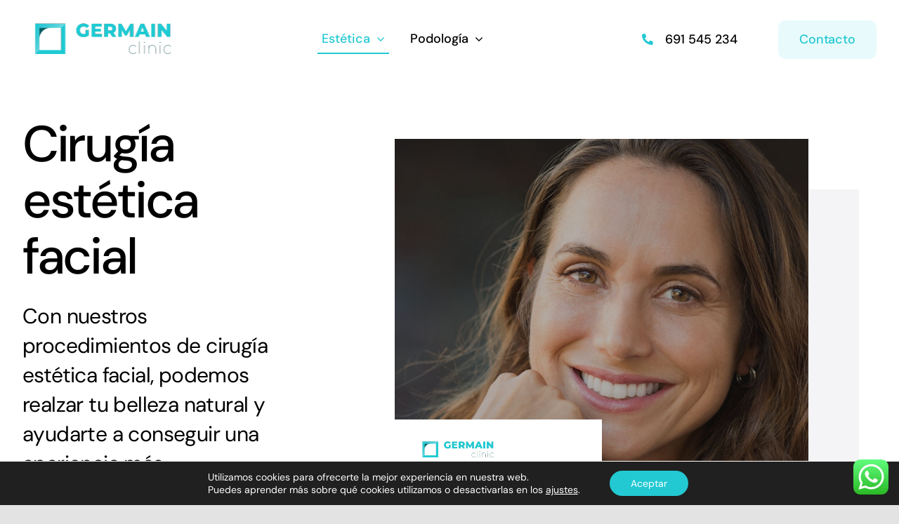

--- FILE ---
content_type: text/html; charset=UTF-8
request_url: https://germainclinic.com/cirugia-estetica/cirugia-estetica-facial-2/
body_size: 29668
content:
<!DOCTYPE html>
<html class="avada-html-layout-wide avada-html-header-position-top avada-is-100-percent-template" lang="es" prefix="og: http://ogp.me/ns# fb: http://ogp.me/ns/fb#">
<head>
	<meta http-equiv="X-UA-Compatible" content="IE=edge" />
	<meta http-equiv="Content-Type" content="text/html; charset=utf-8"/>
	<meta name="viewport" content="width=device-width, initial-scale=1" />
	<meta name='robots' content='index, follow, max-image-preview:large, max-snippet:-1, max-video-preview:-1' />

<!-- Google Tag Manager for WordPress by gtm4wp.com -->
<script data-cfasync="false" data-pagespeed-no-defer>
	var gtm4wp_datalayer_name = "dataLayer";
	var dataLayer = dataLayer || [];
</script>
<!-- End Google Tag Manager for WordPress by gtm4wp.com -->
	<!-- This site is optimized with the Yoast SEO plugin v22.5 - https://yoast.com/wordpress/plugins/seo/ -->
	<title>Cirugía Estética Facial | Rejuvenecimiento y Armonización en Alicante</title>
	<meta name="description" content="Descubre la cirugía estética facial en Alicante para un rejuvenecimiento y armonización duraderos. Rinoplastia, lifting facial, blefaroplastia y más. Expertos en realzar tu belleza natural." />
	<link rel="canonical" href="https://germainclinic.com/cirugia-estetica/cirugia-estetica-facial-2/" />
	<meta property="og:locale" content="es_ES" />
	<meta property="og:type" content="article" />
	<meta property="og:title" content="Cirugía Estética Facial | Rejuvenecimiento y Armonización en Alicante" />
	<meta property="og:description" content="Descubre la cirugía estética facial en Alicante para un rejuvenecimiento y armonización duraderos. Rinoplastia, lifting facial, blefaroplastia y más. Expertos en realzar tu belleza natural." />
	<meta property="og:url" content="https://germainclinic.com/cirugia-estetica/cirugia-estetica-facial-2/" />
	<meta property="og:site_name" content="Germain Clinic | Podología y Medicina Estética en Alicante" />
	<meta property="article:publisher" content="https://www.facebook.com/germainclinic/" />
	<meta property="article:modified_time" content="2023-12-01T10:58:46+00:00" />
	<meta property="og:image" content="https://germainclinic.com/wp-content/uploads/2023/06/logo-cabecera-germain-clinic.png" />
	<meta property="og:image:width" content="231" />
	<meta property="og:image:height" content="44" />
	<meta property="og:image:type" content="image/png" />
	<meta name="twitter:card" content="summary_large_image" />
	<meta name="twitter:label1" content="Tiempo de lectura" />
	<meta name="twitter:data1" content="41 minutos" />
	<script type="application/ld+json" class="yoast-schema-graph">{"@context":"https://schema.org","@graph":[{"@type":"WebPage","@id":"https://germainclinic.com/cirugia-estetica/cirugia-estetica-facial-2/","url":"https://germainclinic.com/cirugia-estetica/cirugia-estetica-facial-2/","name":"Cirugía Estética Facial | Rejuvenecimiento y Armonización en Alicante","isPartOf":{"@id":"https://germainclinic.com/#website"},"datePublished":"2023-06-28T16:08:48+00:00","dateModified":"2023-12-01T10:58:46+00:00","description":"Descubre la cirugía estética facial en Alicante para un rejuvenecimiento y armonización duraderos. Rinoplastia, lifting facial, blefaroplastia y más. Expertos en realzar tu belleza natural.","breadcrumb":{"@id":"https://germainclinic.com/cirugia-estetica/cirugia-estetica-facial-2/#breadcrumb"},"inLanguage":"es","potentialAction":[{"@type":"ReadAction","target":["https://germainclinic.com/cirugia-estetica/cirugia-estetica-facial-2/"]}]},{"@type":"BreadcrumbList","@id":"https://germainclinic.com/cirugia-estetica/cirugia-estetica-facial-2/#breadcrumb","itemListElement":[{"@type":"ListItem","position":1,"name":"Portada","item":"https://germainclinic.com/"},{"@type":"ListItem","position":2,"name":"Cirugía Estética","item":"https://germainclinic.com/cirugia-estetica/"},{"@type":"ListItem","position":3,"name":"Cirugia estética facial"}]},{"@type":"WebSite","@id":"https://germainclinic.com/#website","url":"https://germainclinic.com/","name":"Germain Clinic | Podología y Medicina Estética en Alicante","description":"Germain Clinic cuenta con los mejores profesionales en Cirugía-Medicina Estética y Podología en Alicante.","publisher":{"@id":"https://germainclinic.com/#organization"},"potentialAction":[{"@type":"SearchAction","target":{"@type":"EntryPoint","urlTemplate":"https://germainclinic.com/?s={search_term_string}"},"query-input":"required name=search_term_string"}],"inLanguage":"es"},{"@type":"Organization","@id":"https://germainclinic.com/#organization","name":"Germain Clinic","url":"https://germainclinic.com/","logo":{"@type":"ImageObject","inLanguage":"es","@id":"https://germainclinic.com/#/schema/logo/image/","url":"https://germainclinic.com/wp-content/uploads/2023/06/logo-cabecera-germain-clinic.png","contentUrl":"https://germainclinic.com/wp-content/uploads/2023/06/logo-cabecera-germain-clinic.png","width":231,"height":44,"caption":"Germain Clinic"},"image":{"@id":"https://germainclinic.com/#/schema/logo/image/"},"sameAs":["https://www.facebook.com/germainclinic/"]}]}</script>
	<!-- / Yoast SEO plugin. -->


<link rel="alternate" type="application/rss+xml" title="Germain Clinic | Podología y Medicina Estética en Alicante &raquo; Feed" href="https://germainclinic.com/feed/" />
<link rel="alternate" type="application/rss+xml" title="Germain Clinic | Podología y Medicina Estética en Alicante &raquo; Feed de los comentarios" href="https://germainclinic.com/comments/feed/" />
					<link rel="shortcut icon" href="https://germainclinic.com/wp-content/uploads/2023/06/favicon-germain-clinic.png" type="image/x-icon" />
		
		
		
				<link rel="alternate" title="oEmbed (JSON)" type="application/json+oembed" href="https://germainclinic.com/wp-json/oembed/1.0/embed?url=https%3A%2F%2Fgermainclinic.com%2Fcirugia-estetica%2Fcirugia-estetica-facial-2%2F" />
<link rel="alternate" title="oEmbed (XML)" type="text/xml+oembed" href="https://germainclinic.com/wp-json/oembed/1.0/embed?url=https%3A%2F%2Fgermainclinic.com%2Fcirugia-estetica%2Fcirugia-estetica-facial-2%2F&#038;format=xml" />

		<meta property="og:title" content="Cirugia estética facial"/>
		<meta property="og:type" content="article"/>
		<meta property="og:url" content="https://germainclinic.com/cirugia-estetica/cirugia-estetica-facial-2/"/>
		<meta property="og:site_name" content="Germain Clinic | Podología y Medicina Estética en Alicante"/>
		<meta property="og:description" content="Cirugía estética facial Con nuestros procedimientos de cirugía estética facial, podemos realzar tu belleza natural y ayudarte a conseguir una apariencia más rejuvenecida y equilibrada. Solicita una cita   

Llámanos 691545234 

Calle Portugal, 23 

Alicante       

Precio 1ª cita de Cirugía Plástica  En la primera cita, la"/>

									<meta property="og:image" content="https://germainclinic.com/wp-content/uploads/2023/06/logo-cabecera-germain-clinic.png"/>
							<style id='wp-img-auto-sizes-contain-inline-css' type='text/css'>
img:is([sizes=auto i],[sizes^="auto," i]){contain-intrinsic-size:3000px 1500px}
/*# sourceURL=wp-img-auto-sizes-contain-inline-css */
</style>
<link rel='stylesheet' id='ht_ctc_main_css-css' href='https://germainclinic.com/wp-content/plugins/click-to-chat-for-whatsapp/new/inc/assets/css/main.css?ver=4.0' type='text/css' media='all' />
<link rel='stylesheet' id='child-style-css' href='https://germainclinic.com/wp-content/themes/Avada-Child-Theme/style.css?ver=6.9' type='text/css' media='all' />
<link rel='stylesheet' id='moove_gdpr_frontend-css' href='https://germainclinic.com/wp-content/plugins/gdpr-cookie-compliance/dist/styles/gdpr-main-nf.css?ver=4.13.4' type='text/css' media='all' />
<style id='moove_gdpr_frontend-inline-css' type='text/css'>
				#moove_gdpr_cookie_modal .moove-gdpr-modal-content .moove-gdpr-tab-main h3.tab-title, 
				#moove_gdpr_cookie_modal .moove-gdpr-modal-content .moove-gdpr-tab-main span.tab-title,
				#moove_gdpr_cookie_modal .moove-gdpr-modal-content .moove-gdpr-modal-left-content #moove-gdpr-menu li a, 
				#moove_gdpr_cookie_modal .moove-gdpr-modal-content .moove-gdpr-modal-left-content #moove-gdpr-menu li button,
				#moove_gdpr_cookie_modal .moove-gdpr-modal-content .moove-gdpr-modal-left-content .moove-gdpr-branding-cnt a,
				#moove_gdpr_cookie_modal .moove-gdpr-modal-content .moove-gdpr-modal-footer-content .moove-gdpr-button-holder a.mgbutton, 
				#moove_gdpr_cookie_modal .moove-gdpr-modal-content .moove-gdpr-modal-footer-content .moove-gdpr-button-holder button.mgbutton,
				#moove_gdpr_cookie_modal .cookie-switch .cookie-slider:after, 
				#moove_gdpr_cookie_modal .cookie-switch .slider:after, 
				#moove_gdpr_cookie_modal .switch .cookie-slider:after, 
				#moove_gdpr_cookie_modal .switch .slider:after,
				#moove_gdpr_cookie_info_bar .moove-gdpr-info-bar-container .moove-gdpr-info-bar-content p, 
				#moove_gdpr_cookie_info_bar .moove-gdpr-info-bar-container .moove-gdpr-info-bar-content p a,
				#moove_gdpr_cookie_info_bar .moove-gdpr-info-bar-container .moove-gdpr-info-bar-content a.mgbutton, 
				#moove_gdpr_cookie_info_bar .moove-gdpr-info-bar-container .moove-gdpr-info-bar-content button.mgbutton,
				#moove_gdpr_cookie_modal .moove-gdpr-modal-content .moove-gdpr-tab-main .moove-gdpr-tab-main-content h1, 
				#moove_gdpr_cookie_modal .moove-gdpr-modal-content .moove-gdpr-tab-main .moove-gdpr-tab-main-content h2, 
				#moove_gdpr_cookie_modal .moove-gdpr-modal-content .moove-gdpr-tab-main .moove-gdpr-tab-main-content h3, 
				#moove_gdpr_cookie_modal .moove-gdpr-modal-content .moove-gdpr-tab-main .moove-gdpr-tab-main-content h4, 
				#moove_gdpr_cookie_modal .moove-gdpr-modal-content .moove-gdpr-tab-main .moove-gdpr-tab-main-content h5, 
				#moove_gdpr_cookie_modal .moove-gdpr-modal-content .moove-gdpr-tab-main .moove-gdpr-tab-main-content h6,
				#moove_gdpr_cookie_modal .moove-gdpr-modal-content.moove_gdpr_modal_theme_v2 .moove-gdpr-modal-title .tab-title,
				#moove_gdpr_cookie_modal .moove-gdpr-modal-content.moove_gdpr_modal_theme_v2 .moove-gdpr-tab-main h3.tab-title, 
				#moove_gdpr_cookie_modal .moove-gdpr-modal-content.moove_gdpr_modal_theme_v2 .moove-gdpr-tab-main span.tab-title,
				#moove_gdpr_cookie_modal .moove-gdpr-modal-content.moove_gdpr_modal_theme_v2 .moove-gdpr-branding-cnt a {
				 	font-weight: inherit				}
			#moove_gdpr_cookie_modal,#moove_gdpr_cookie_info_bar,.gdpr_cookie_settings_shortcode_content{font-family:inherit}#moove_gdpr_save_popup_settings_button{background-color:#373737;color:#fff}#moove_gdpr_save_popup_settings_button:hover{background-color:#000}#moove_gdpr_cookie_info_bar .moove-gdpr-info-bar-container .moove-gdpr-info-bar-content a.mgbutton,#moove_gdpr_cookie_info_bar .moove-gdpr-info-bar-container .moove-gdpr-info-bar-content button.mgbutton{background-color:#22c9d3}#moove_gdpr_cookie_modal .moove-gdpr-modal-content .moove-gdpr-modal-footer-content .moove-gdpr-button-holder a.mgbutton,#moove_gdpr_cookie_modal .moove-gdpr-modal-content .moove-gdpr-modal-footer-content .moove-gdpr-button-holder button.mgbutton,.gdpr_cookie_settings_shortcode_content .gdpr-shr-button.button-green{background-color:#22c9d3;border-color:#22c9d3}#moove_gdpr_cookie_modal .moove-gdpr-modal-content .moove-gdpr-modal-footer-content .moove-gdpr-button-holder a.mgbutton:hover,#moove_gdpr_cookie_modal .moove-gdpr-modal-content .moove-gdpr-modal-footer-content .moove-gdpr-button-holder button.mgbutton:hover,.gdpr_cookie_settings_shortcode_content .gdpr-shr-button.button-green:hover{background-color:#fff;color:#22c9d3}#moove_gdpr_cookie_modal .moove-gdpr-modal-content .moove-gdpr-modal-close i,#moove_gdpr_cookie_modal .moove-gdpr-modal-content .moove-gdpr-modal-close span.gdpr-icon{background-color:#22c9d3;border:1px solid #22c9d3}#moove_gdpr_cookie_info_bar span.change-settings-button.focus-g,#moove_gdpr_cookie_info_bar span.change-settings-button:focus,#moove_gdpr_cookie_info_bar button.change-settings-button.focus-g,#moove_gdpr_cookie_info_bar button.change-settings-button:focus{-webkit-box-shadow:0 0 1px 3px #22c9d3;-moz-box-shadow:0 0 1px 3px #22c9d3;box-shadow:0 0 1px 3px #22c9d3}#moove_gdpr_cookie_modal .moove-gdpr-modal-content .moove-gdpr-modal-close i:hover,#moove_gdpr_cookie_modal .moove-gdpr-modal-content .moove-gdpr-modal-close span.gdpr-icon:hover,#moove_gdpr_cookie_info_bar span[data-href]>u.change-settings-button{color:#22c9d3}#moove_gdpr_cookie_modal .moove-gdpr-modal-content .moove-gdpr-modal-left-content #moove-gdpr-menu li.menu-item-selected a span.gdpr-icon,#moove_gdpr_cookie_modal .moove-gdpr-modal-content .moove-gdpr-modal-left-content #moove-gdpr-menu li.menu-item-selected button span.gdpr-icon{color:inherit}#moove_gdpr_cookie_modal .moove-gdpr-modal-content .moove-gdpr-modal-left-content #moove-gdpr-menu li a span.gdpr-icon,#moove_gdpr_cookie_modal .moove-gdpr-modal-content .moove-gdpr-modal-left-content #moove-gdpr-menu li button span.gdpr-icon{color:inherit}#moove_gdpr_cookie_modal .gdpr-acc-link{line-height:0;font-size:0;color:transparent;position:absolute}#moove_gdpr_cookie_modal .moove-gdpr-modal-content .moove-gdpr-modal-close:hover i,#moove_gdpr_cookie_modal .moove-gdpr-modal-content .moove-gdpr-modal-left-content #moove-gdpr-menu li a,#moove_gdpr_cookie_modal .moove-gdpr-modal-content .moove-gdpr-modal-left-content #moove-gdpr-menu li button,#moove_gdpr_cookie_modal .moove-gdpr-modal-content .moove-gdpr-modal-left-content #moove-gdpr-menu li button i,#moove_gdpr_cookie_modal .moove-gdpr-modal-content .moove-gdpr-modal-left-content #moove-gdpr-menu li a i,#moove_gdpr_cookie_modal .moove-gdpr-modal-content .moove-gdpr-tab-main .moove-gdpr-tab-main-content a:hover,#moove_gdpr_cookie_info_bar.moove-gdpr-dark-scheme .moove-gdpr-info-bar-container .moove-gdpr-info-bar-content a.mgbutton:hover,#moove_gdpr_cookie_info_bar.moove-gdpr-dark-scheme .moove-gdpr-info-bar-container .moove-gdpr-info-bar-content button.mgbutton:hover,#moove_gdpr_cookie_info_bar.moove-gdpr-dark-scheme .moove-gdpr-info-bar-container .moove-gdpr-info-bar-content a:hover,#moove_gdpr_cookie_info_bar.moove-gdpr-dark-scheme .moove-gdpr-info-bar-container .moove-gdpr-info-bar-content button:hover,#moove_gdpr_cookie_info_bar.moove-gdpr-dark-scheme .moove-gdpr-info-bar-container .moove-gdpr-info-bar-content span.change-settings-button:hover,#moove_gdpr_cookie_info_bar.moove-gdpr-dark-scheme .moove-gdpr-info-bar-container .moove-gdpr-info-bar-content button.change-settings-button:hover,#moove_gdpr_cookie_info_bar.moove-gdpr-dark-scheme .moove-gdpr-info-bar-container .moove-gdpr-info-bar-content u.change-settings-button:hover,#moove_gdpr_cookie_info_bar span[data-href]>u.change-settings-button,#moove_gdpr_cookie_info_bar.moove-gdpr-dark-scheme .moove-gdpr-info-bar-container .moove-gdpr-info-bar-content a.mgbutton.focus-g,#moove_gdpr_cookie_info_bar.moove-gdpr-dark-scheme .moove-gdpr-info-bar-container .moove-gdpr-info-bar-content button.mgbutton.focus-g,#moove_gdpr_cookie_info_bar.moove-gdpr-dark-scheme .moove-gdpr-info-bar-container .moove-gdpr-info-bar-content a.focus-g,#moove_gdpr_cookie_info_bar.moove-gdpr-dark-scheme .moove-gdpr-info-bar-container .moove-gdpr-info-bar-content button.focus-g,#moove_gdpr_cookie_info_bar.moove-gdpr-dark-scheme .moove-gdpr-info-bar-container .moove-gdpr-info-bar-content a.mgbutton:focus,#moove_gdpr_cookie_info_bar.moove-gdpr-dark-scheme .moove-gdpr-info-bar-container .moove-gdpr-info-bar-content button.mgbutton:focus,#moove_gdpr_cookie_info_bar.moove-gdpr-dark-scheme .moove-gdpr-info-bar-container .moove-gdpr-info-bar-content a:focus,#moove_gdpr_cookie_info_bar.moove-gdpr-dark-scheme .moove-gdpr-info-bar-container .moove-gdpr-info-bar-content button:focus,#moove_gdpr_cookie_info_bar.moove-gdpr-dark-scheme .moove-gdpr-info-bar-container .moove-gdpr-info-bar-content span.change-settings-button.focus-g,span.change-settings-button:focus,button.change-settings-button.focus-g,button.change-settings-button:focus,#moove_gdpr_cookie_info_bar.moove-gdpr-dark-scheme .moove-gdpr-info-bar-container .moove-gdpr-info-bar-content u.change-settings-button.focus-g,#moove_gdpr_cookie_info_bar.moove-gdpr-dark-scheme .moove-gdpr-info-bar-container .moove-gdpr-info-bar-content u.change-settings-button:focus{color:#22c9d3}#moove_gdpr_cookie_modal.gdpr_lightbox-hide{display:none}
/*# sourceURL=moove_gdpr_frontend-inline-css */
</style>
<link rel='stylesheet' id='fusion-dynamic-css-css' href='https://germainclinic.com/wp-content/uploads/fusion-styles/d9b82bf41a32bb4930f0c249fba3d6fc.min.css?ver=3.9.2' type='text/css' media='all' />
<link rel="https://api.w.org/" href="https://germainclinic.com/wp-json/" /><link rel="alternate" title="JSON" type="application/json" href="https://germainclinic.com/wp-json/wp/v2/pages/3139" /><link rel="EditURI" type="application/rsd+xml" title="RSD" href="https://germainclinic.com/xmlrpc.php?rsd" />
<meta name="generator" content="WordPress 6.9" />
<link rel='shortlink' href='https://germainclinic.com/?p=3139' />
<!-- HubSpot WordPress Plugin v11.1.3: embed JS disabled as a portalId has not yet been configured --><meta name="ti-site-data" content="[base64]" />
<!-- Google Tag Manager for WordPress by gtm4wp.com -->
<!-- GTM Container placement set to automatic -->
<script data-cfasync="false" data-pagespeed-no-defer>
	var dataLayer_content = {"pagePostType":"page","pagePostType2":"single-page","pagePostAuthor":"manager"};
	dataLayer.push( dataLayer_content );
</script>
<script data-cfasync="false">
(function(w,d,s,l,i){w[l]=w[l]||[];w[l].push({'gtm.start':
new Date().getTime(),event:'gtm.js'});var f=d.getElementsByTagName(s)[0],
j=d.createElement(s),dl=l!='dataLayer'?'&l='+l:'';j.async=true;j.src=
'//www.googletagmanager.com/gtm.js?id='+i+dl;f.parentNode.insertBefore(j,f);
})(window,document,'script','dataLayer','GTM-P2VDC3Q');
</script>
<!-- End Google Tag Manager for WordPress by gtm4wp.com --><style type="text/css" id="css-fb-visibility">@media screen and (max-width: 640px){.fusion-no-small-visibility{display:none !important;}body .sm-text-align-center{text-align:center !important;}body .sm-text-align-left{text-align:left !important;}body .sm-text-align-right{text-align:right !important;}body .sm-flex-align-center{justify-content:center !important;}body .sm-flex-align-flex-start{justify-content:flex-start !important;}body .sm-flex-align-flex-end{justify-content:flex-end !important;}body .sm-mx-auto{margin-left:auto !important;margin-right:auto !important;}body .sm-ml-auto{margin-left:auto !important;}body .sm-mr-auto{margin-right:auto !important;}body .fusion-absolute-position-small{position:absolute;top:auto;width:100%;}.awb-sticky.awb-sticky-small{ position: sticky; top: var(--awb-sticky-offset,0); }}@media screen and (min-width: 641px) and (max-width: 1024px){.fusion-no-medium-visibility{display:none !important;}body .md-text-align-center{text-align:center !important;}body .md-text-align-left{text-align:left !important;}body .md-text-align-right{text-align:right !important;}body .md-flex-align-center{justify-content:center !important;}body .md-flex-align-flex-start{justify-content:flex-start !important;}body .md-flex-align-flex-end{justify-content:flex-end !important;}body .md-mx-auto{margin-left:auto !important;margin-right:auto !important;}body .md-ml-auto{margin-left:auto !important;}body .md-mr-auto{margin-right:auto !important;}body .fusion-absolute-position-medium{position:absolute;top:auto;width:100%;}.awb-sticky.awb-sticky-medium{ position: sticky; top: var(--awb-sticky-offset,0); }}@media screen and (min-width: 1025px){.fusion-no-large-visibility{display:none !important;}body .lg-text-align-center{text-align:center !important;}body .lg-text-align-left{text-align:left !important;}body .lg-text-align-right{text-align:right !important;}body .lg-flex-align-center{justify-content:center !important;}body .lg-flex-align-flex-start{justify-content:flex-start !important;}body .lg-flex-align-flex-end{justify-content:flex-end !important;}body .lg-mx-auto{margin-left:auto !important;margin-right:auto !important;}body .lg-ml-auto{margin-left:auto !important;}body .lg-mr-auto{margin-right:auto !important;}body .fusion-absolute-position-large{position:absolute;top:auto;width:100%;}.awb-sticky.awb-sticky-large{ position: sticky; top: var(--awb-sticky-offset,0); }}</style>
<!-- Meta Pixel Code -->
<script type='text/javascript'>
!function(f,b,e,v,n,t,s){if(f.fbq)return;n=f.fbq=function(){n.callMethod?
n.callMethod.apply(n,arguments):n.queue.push(arguments)};if(!f._fbq)f._fbq=n;
n.push=n;n.loaded=!0;n.version='2.0';n.queue=[];t=b.createElement(e);t.async=!0;
t.src=v;s=b.getElementsByTagName(e)[0];s.parentNode.insertBefore(t,s)}(window,
document,'script','https://connect.facebook.net/en_US/fbevents.js?v=next');
</script>
<!-- End Meta Pixel Code -->

      <script type='text/javascript'>
        var url = window.location.origin + '?ob=open-bridge';
        fbq('set', 'openbridge', '821960409855247', url);
      </script>
    <script type='text/javascript'>fbq('init', '821960409855247', {}, {
    "agent": "wordpress-6.9-3.0.16"
})</script><script type='text/javascript'>
    fbq('track', 'PageView', []);
  </script>
<!-- Meta Pixel Code -->
<noscript>
<img height="1" width="1" style="display:none" alt="fbpx"
src="https://www.facebook.com/tr?id=821960409855247&ev=PageView&noscript=1" />
</noscript>
<!-- End Meta Pixel Code -->
<style type="text/css">.recentcomments a{display:inline !important;padding:0 !important;margin:0 !important;}</style><meta name="redi-version" content="1.2.3" /><link rel="icon" href="https://germainclinic.com/wp-content/uploads/2023/06/cropped-favicon-germain-clinic-32x32.png" sizes="32x32" />
<link rel="icon" href="https://germainclinic.com/wp-content/uploads/2023/06/cropped-favicon-germain-clinic-192x192.png" sizes="192x192" />
<link rel="apple-touch-icon" href="https://germainclinic.com/wp-content/uploads/2023/06/cropped-favicon-germain-clinic-180x180.png" />
<meta name="msapplication-TileImage" content="https://germainclinic.com/wp-content/uploads/2023/06/cropped-favicon-germain-clinic-270x270.png" />
		<script type="text/javascript">
			var doc = document.documentElement;
			doc.setAttribute( 'data-useragent', navigator.userAgent );
		</script>
		
	<style id='global-styles-inline-css' type='text/css'>
:root{--wp--preset--aspect-ratio--square: 1;--wp--preset--aspect-ratio--4-3: 4/3;--wp--preset--aspect-ratio--3-4: 3/4;--wp--preset--aspect-ratio--3-2: 3/2;--wp--preset--aspect-ratio--2-3: 2/3;--wp--preset--aspect-ratio--16-9: 16/9;--wp--preset--aspect-ratio--9-16: 9/16;--wp--preset--color--black: #000000;--wp--preset--color--cyan-bluish-gray: #abb8c3;--wp--preset--color--white: #ffffff;--wp--preset--color--pale-pink: #f78da7;--wp--preset--color--vivid-red: #cf2e2e;--wp--preset--color--luminous-vivid-orange: #ff6900;--wp--preset--color--luminous-vivid-amber: #fcb900;--wp--preset--color--light-green-cyan: #7bdcb5;--wp--preset--color--vivid-green-cyan: #00d084;--wp--preset--color--pale-cyan-blue: #8ed1fc;--wp--preset--color--vivid-cyan-blue: #0693e3;--wp--preset--color--vivid-purple: #9b51e0;--wp--preset--gradient--vivid-cyan-blue-to-vivid-purple: linear-gradient(135deg,rgb(6,147,227) 0%,rgb(155,81,224) 100%);--wp--preset--gradient--light-green-cyan-to-vivid-green-cyan: linear-gradient(135deg,rgb(122,220,180) 0%,rgb(0,208,130) 100%);--wp--preset--gradient--luminous-vivid-amber-to-luminous-vivid-orange: linear-gradient(135deg,rgb(252,185,0) 0%,rgb(255,105,0) 100%);--wp--preset--gradient--luminous-vivid-orange-to-vivid-red: linear-gradient(135deg,rgb(255,105,0) 0%,rgb(207,46,46) 100%);--wp--preset--gradient--very-light-gray-to-cyan-bluish-gray: linear-gradient(135deg,rgb(238,238,238) 0%,rgb(169,184,195) 100%);--wp--preset--gradient--cool-to-warm-spectrum: linear-gradient(135deg,rgb(74,234,220) 0%,rgb(151,120,209) 20%,rgb(207,42,186) 40%,rgb(238,44,130) 60%,rgb(251,105,98) 80%,rgb(254,248,76) 100%);--wp--preset--gradient--blush-light-purple: linear-gradient(135deg,rgb(255,206,236) 0%,rgb(152,150,240) 100%);--wp--preset--gradient--blush-bordeaux: linear-gradient(135deg,rgb(254,205,165) 0%,rgb(254,45,45) 50%,rgb(107,0,62) 100%);--wp--preset--gradient--luminous-dusk: linear-gradient(135deg,rgb(255,203,112) 0%,rgb(199,81,192) 50%,rgb(65,88,208) 100%);--wp--preset--gradient--pale-ocean: linear-gradient(135deg,rgb(255,245,203) 0%,rgb(182,227,212) 50%,rgb(51,167,181) 100%);--wp--preset--gradient--electric-grass: linear-gradient(135deg,rgb(202,248,128) 0%,rgb(113,206,126) 100%);--wp--preset--gradient--midnight: linear-gradient(135deg,rgb(2,3,129) 0%,rgb(40,116,252) 100%);--wp--preset--font-size--small: 15px;--wp--preset--font-size--medium: 20px;--wp--preset--font-size--large: 30px;--wp--preset--font-size--x-large: 42px;--wp--preset--font-size--normal: 20px;--wp--preset--font-size--xlarge: 40px;--wp--preset--font-size--huge: 60px;--wp--preset--spacing--20: 0.44rem;--wp--preset--spacing--30: 0.67rem;--wp--preset--spacing--40: 1rem;--wp--preset--spacing--50: 1.5rem;--wp--preset--spacing--60: 2.25rem;--wp--preset--spacing--70: 3.38rem;--wp--preset--spacing--80: 5.06rem;--wp--preset--shadow--natural: 6px 6px 9px rgba(0, 0, 0, 0.2);--wp--preset--shadow--deep: 12px 12px 50px rgba(0, 0, 0, 0.4);--wp--preset--shadow--sharp: 6px 6px 0px rgba(0, 0, 0, 0.2);--wp--preset--shadow--outlined: 6px 6px 0px -3px rgb(255, 255, 255), 6px 6px rgb(0, 0, 0);--wp--preset--shadow--crisp: 6px 6px 0px rgb(0, 0, 0);}:where(.is-layout-flex){gap: 0.5em;}:where(.is-layout-grid){gap: 0.5em;}body .is-layout-flex{display: flex;}.is-layout-flex{flex-wrap: wrap;align-items: center;}.is-layout-flex > :is(*, div){margin: 0;}body .is-layout-grid{display: grid;}.is-layout-grid > :is(*, div){margin: 0;}:where(.wp-block-columns.is-layout-flex){gap: 2em;}:where(.wp-block-columns.is-layout-grid){gap: 2em;}:where(.wp-block-post-template.is-layout-flex){gap: 1.25em;}:where(.wp-block-post-template.is-layout-grid){gap: 1.25em;}.has-black-color{color: var(--wp--preset--color--black) !important;}.has-cyan-bluish-gray-color{color: var(--wp--preset--color--cyan-bluish-gray) !important;}.has-white-color{color: var(--wp--preset--color--white) !important;}.has-pale-pink-color{color: var(--wp--preset--color--pale-pink) !important;}.has-vivid-red-color{color: var(--wp--preset--color--vivid-red) !important;}.has-luminous-vivid-orange-color{color: var(--wp--preset--color--luminous-vivid-orange) !important;}.has-luminous-vivid-amber-color{color: var(--wp--preset--color--luminous-vivid-amber) !important;}.has-light-green-cyan-color{color: var(--wp--preset--color--light-green-cyan) !important;}.has-vivid-green-cyan-color{color: var(--wp--preset--color--vivid-green-cyan) !important;}.has-pale-cyan-blue-color{color: var(--wp--preset--color--pale-cyan-blue) !important;}.has-vivid-cyan-blue-color{color: var(--wp--preset--color--vivid-cyan-blue) !important;}.has-vivid-purple-color{color: var(--wp--preset--color--vivid-purple) !important;}.has-black-background-color{background-color: var(--wp--preset--color--black) !important;}.has-cyan-bluish-gray-background-color{background-color: var(--wp--preset--color--cyan-bluish-gray) !important;}.has-white-background-color{background-color: var(--wp--preset--color--white) !important;}.has-pale-pink-background-color{background-color: var(--wp--preset--color--pale-pink) !important;}.has-vivid-red-background-color{background-color: var(--wp--preset--color--vivid-red) !important;}.has-luminous-vivid-orange-background-color{background-color: var(--wp--preset--color--luminous-vivid-orange) !important;}.has-luminous-vivid-amber-background-color{background-color: var(--wp--preset--color--luminous-vivid-amber) !important;}.has-light-green-cyan-background-color{background-color: var(--wp--preset--color--light-green-cyan) !important;}.has-vivid-green-cyan-background-color{background-color: var(--wp--preset--color--vivid-green-cyan) !important;}.has-pale-cyan-blue-background-color{background-color: var(--wp--preset--color--pale-cyan-blue) !important;}.has-vivid-cyan-blue-background-color{background-color: var(--wp--preset--color--vivid-cyan-blue) !important;}.has-vivid-purple-background-color{background-color: var(--wp--preset--color--vivid-purple) !important;}.has-black-border-color{border-color: var(--wp--preset--color--black) !important;}.has-cyan-bluish-gray-border-color{border-color: var(--wp--preset--color--cyan-bluish-gray) !important;}.has-white-border-color{border-color: var(--wp--preset--color--white) !important;}.has-pale-pink-border-color{border-color: var(--wp--preset--color--pale-pink) !important;}.has-vivid-red-border-color{border-color: var(--wp--preset--color--vivid-red) !important;}.has-luminous-vivid-orange-border-color{border-color: var(--wp--preset--color--luminous-vivid-orange) !important;}.has-luminous-vivid-amber-border-color{border-color: var(--wp--preset--color--luminous-vivid-amber) !important;}.has-light-green-cyan-border-color{border-color: var(--wp--preset--color--light-green-cyan) !important;}.has-vivid-green-cyan-border-color{border-color: var(--wp--preset--color--vivid-green-cyan) !important;}.has-pale-cyan-blue-border-color{border-color: var(--wp--preset--color--pale-cyan-blue) !important;}.has-vivid-cyan-blue-border-color{border-color: var(--wp--preset--color--vivid-cyan-blue) !important;}.has-vivid-purple-border-color{border-color: var(--wp--preset--color--vivid-purple) !important;}.has-vivid-cyan-blue-to-vivid-purple-gradient-background{background: var(--wp--preset--gradient--vivid-cyan-blue-to-vivid-purple) !important;}.has-light-green-cyan-to-vivid-green-cyan-gradient-background{background: var(--wp--preset--gradient--light-green-cyan-to-vivid-green-cyan) !important;}.has-luminous-vivid-amber-to-luminous-vivid-orange-gradient-background{background: var(--wp--preset--gradient--luminous-vivid-amber-to-luminous-vivid-orange) !important;}.has-luminous-vivid-orange-to-vivid-red-gradient-background{background: var(--wp--preset--gradient--luminous-vivid-orange-to-vivid-red) !important;}.has-very-light-gray-to-cyan-bluish-gray-gradient-background{background: var(--wp--preset--gradient--very-light-gray-to-cyan-bluish-gray) !important;}.has-cool-to-warm-spectrum-gradient-background{background: var(--wp--preset--gradient--cool-to-warm-spectrum) !important;}.has-blush-light-purple-gradient-background{background: var(--wp--preset--gradient--blush-light-purple) !important;}.has-blush-bordeaux-gradient-background{background: var(--wp--preset--gradient--blush-bordeaux) !important;}.has-luminous-dusk-gradient-background{background: var(--wp--preset--gradient--luminous-dusk) !important;}.has-pale-ocean-gradient-background{background: var(--wp--preset--gradient--pale-ocean) !important;}.has-electric-grass-gradient-background{background: var(--wp--preset--gradient--electric-grass) !important;}.has-midnight-gradient-background{background: var(--wp--preset--gradient--midnight) !important;}.has-small-font-size{font-size: var(--wp--preset--font-size--small) !important;}.has-medium-font-size{font-size: var(--wp--preset--font-size--medium) !important;}.has-large-font-size{font-size: var(--wp--preset--font-size--large) !important;}.has-x-large-font-size{font-size: var(--wp--preset--font-size--x-large) !important;}
/*# sourceURL=global-styles-inline-css */
</style>
</head>

<body class="wp-singular page-template page-template-100-width page-template-100-width-php page page-id-3139 page-child parent-pageid-2981 wp-theme-Avada wp-child-theme-Avada-Child-Theme fusion-image-hovers fusion-pagination-sizing fusion-button_type-flat fusion-button_span-no fusion-button_gradient-linear avada-image-rollover-circle-no avada-image-rollover-yes avada-image-rollover-direction-fade fusion-body ltr fusion-sticky-header no-tablet-sticky-header no-mobile-sticky-header no-mobile-slidingbar no-desktop-totop no-mobile-totop fusion-disable-outline fusion-sub-menu-fade mobile-logo-pos-left layout-wide-mode avada-has-boxed-modal-shadow- layout-scroll-offset-full avada-has-zero-margin-offset-top fusion-top-header menu-text-align-center mobile-menu-design-flyout fusion-show-pagination-text fusion-header-layout-v1 avada-responsive avada-footer-fx-none avada-menu-highlight-style-textcolor fusion-search-form-clean fusion-main-menu-search-overlay fusion-avatar-circle avada-dropdown-styles avada-blog-layout-large avada-blog-archive-layout-large avada-header-shadow-no avada-menu-icon-position-left avada-has-megamenu-shadow avada-has-mobile-menu-search avada-has-breadcrumb-mobile-hidden avada-has-titlebar-hide avada-header-border-color-full-transparent avada-has-transparent-timeline_color avada-has-pagination-width_height avada-flyout-menu-direction-fade avada-ec-views-v1" data-awb-post-id="3139">
	
<!-- GTM Container placement set to automatic -->
<!-- Google Tag Manager (noscript) -->
				<noscript><iframe src="https://www.googletagmanager.com/ns.html?id=GTM-P2VDC3Q" height="0" width="0" style="display:none;visibility:hidden" aria-hidden="true"></iframe></noscript>
<!-- End Google Tag Manager (noscript) -->	<a class="skip-link screen-reader-text" href="#content">Saltar al contenido</a>

	<div id="boxed-wrapper">
		
		<div id="wrapper" class="fusion-wrapper">
			<div id="home" style="position:relative;top:-1px;"></div>
												<div class="fusion-tb-header"><header class="fusion-fullwidth fullwidth-box fusion-builder-row-1 fusion-flex-container nonhundred-percent-fullwidth non-hundred-percent-height-scrolling fusion-animated fusion-sticky-container" style="--awb-border-radius-top-left:0px;--awb-border-radius-top-right:0px;--awb-border-radius-bottom-right:0px;--awb-border-radius-bottom-left:0px;--awb-padding-right-small:10px;--awb-padding-left-small:20px;--awb-sticky-background-color:var(--awb-color1) !important;" data-animationType="fadeInDown" data-animationDuration="1.0" data-animationOffset="top-into-view" data-transition-offset="0" data-scroll-offset="760" data-sticky-medium-visibility="1" data-sticky-large-visibility="1" ><div class="fusion-builder-row fusion-row fusion-flex-align-items-center fusion-flex-justify-content-space-between" style="max-width:1372.8px;margin-left: calc(-4% / 2 );margin-right: calc(-4% / 2 );"><div class="fusion-layout-column fusion_builder_column fusion-builder-column-0 fusion-flex-column" style="--awb-bg-size:cover;--awb-width-large:20%;--awb-margin-top-large:18px;--awb-spacing-right-large:0%;--awb-margin-bottom-large:20px;--awb-spacing-left-large:9.6%;--awb-width-medium:50%;--awb-order-medium:0;--awb-spacing-right-medium:0%;--awb-spacing-left-medium:3.84%;--awb-width-small:60%;--awb-order-small:0;--awb-margin-top-small:14px;--awb-spacing-right-small:0%;--awb-margin-bottom-small:14px;--awb-spacing-left-small:3.2%;"><div class="fusion-column-wrapper fusion-column-has-shadow fusion-flex-justify-content-flex-start fusion-content-layout-column"><div class="fusion-image-element " style="--awb-max-width:231px;--awb-caption-title-size:var(--h2_typography-font-size);--awb-caption-title-transform:var(--h2_typography-text-transform);--awb-caption-title-line-height:var(--h2_typography-line-height);--awb-caption-title-letter-spacing:var(--h2_typography-letter-spacing);"><span class=" fusion-imageframe imageframe-none imageframe-1 hover-type-none" style="border-radius:8px;"><a class="fusion-no-lightbox" href="https://germainclinic.com/" target="_self" aria-label="logo-cabecera-germain-clinic"><img decoding="async" width="231" height="44" alt="Germain Clinic" src="https://germainclinic.com/wp-content/uploads/2023/06/logo-cabecera-germain-clinic.png" class="img-responsive wp-image-2902 disable-lazyload" srcset="https://germainclinic.com/wp-content/uploads/2023/06/logo-cabecera-germain-clinic-200x38.png 200w, https://germainclinic.com/wp-content/uploads/2023/06/logo-cabecera-germain-clinic.png 231w" sizes="(max-width: 640px) 100vw, 231px" /></a></span></div></div></div><div class="fusion-layout-column fusion_builder_column fusion-builder-column-1 fusion-flex-column" style="--awb-bg-size:cover;--awb-width-large:48%;--awb-margin-top-large:20px;--awb-spacing-right-large:0%;--awb-margin-bottom-large:20px;--awb-spacing-left-large:0%;--awb-width-medium:12%;--awb-order-medium:1;--awb-spacing-right-medium:0%;--awb-spacing-left-medium:0%;--awb-width-small:40%;--awb-order-small:1;--awb-margin-top-small:14px;--awb-spacing-right-small:0%;--awb-margin-bottom-small:14px;--awb-spacing-left-small:0%;"><div class="fusion-column-wrapper fusion-column-has-shadow fusion-flex-justify-content-center fusion-content-layout-column"><nav class="awb-menu awb-menu_row awb-menu_em-hover mobile-mode-collapse-to-button awb-menu_icons-left awb-menu_dc-yes mobile-trigger-fullwidth-on awb-menu_mobile-toggle awb-menu_indent-center awb-menu_mt-fullwidth mobile-size-full-absolute loading mega-menu-loading awb-menu_desktop awb-menu_dropdown awb-menu_expand-right awb-menu_transition-slide_up" style="--awb-font-size:var(--awb-typography3-font-size);--awb-text-transform:none;--awb-gap:24px;--awb-align-items:center;--awb-justify-content:center;--awb-items-padding-top:6px;--awb-items-padding-right:6px;--awb-items-padding-bottom:6px;--awb-items-padding-left:6px;--awb-border-bottom:2px;--awb-color:var(--awb-color8);--awb-active-color:var(--awb-color5);--awb-active-border-bottom:2px;--awb-active-border-color:var(--awb-color5);--awb-submenu-sep-color:rgba(255,252,252,0);--awb-submenu-items-padding-top:14px;--awb-submenu-items-padding-right:28px;--awb-submenu-items-padding-bottom:14px;--awb-submenu-items-padding-left:28px;--awb-submenu-border-radius-top-left:8px;--awb-submenu-border-radius-top-right:8px;--awb-submenu-border-radius-bottom-right:8px;--awb-submenu-border-radius-bottom-left:8px;--awb-submenu-active-bg:var(--awb-color1);--awb-submenu-active-color:var(--awb-color5);--awb-submenu-space:20px;--awb-submenu-font-size:var(--awb-typography3-font-size);--awb-submenu-text-transform:var(--awb-typography3-text-transform);--awb-submenu-max-width:248px;--awb-main-justify-content:flex-start;--awb-mobile-nav-button-align-hor:flex-end;--awb-mobile-bg:var(--awb-color1);--awb-mobile-color:var(--awb-color8);--awb-mobile-nav-items-height:60;--awb-mobile-active-bg:var(--awb-color1);--awb-mobile-active-color:var(--awb-color5);--awb-mobile-trigger-color:var(--awb-color8);--awb-mobile-trigger-background-color:var(--awb-color1);--awb-mobile-font-size:var(--awb-typography3-font-size);--awb-mobile-sep-color:var(--awb-color1);--awb-mobile-justify:center;--awb-mobile-caret-left:auto;--awb-mobile-caret-right:0;--awb-box-shadow:0px 10px 30px -8px hsla(var(--awb-color8-h),var(--awb-color8-s),var(--awb-color8-l),calc( var(--awb-color8-a) - 80% ));;--awb-fusion-font-family-typography:var(--awb-typography3-font-family);--awb-fusion-font-weight-typography:var(--awb-typography3-font-weight);--awb-fusion-font-style-typography:var(--awb-typography3-font-style);--awb-fusion-font-family-submenu-typography:var(--awb-typography3-font-family);--awb-fusion-font-weight-submenu-typography:var(--awb-typography3-font-weight);--awb-fusion-font-style-submenu-typography:var(--awb-typography3-font-style);--awb-fusion-font-family-mobile-typography:var(--awb-typography3-font-family);--awb-fusion-font-weight-mobile-typography:var(--awb-typography3-font-weight);--awb-fusion-font-style-mobile-typography:var(--awb-typography3-font-style);" aria-label="Menu" data-breakpoint="1025" data-count="0" data-transition-type="center-grow" data-transition-time="300"><button type="button" class="awb-menu__m-toggle" aria-expanded="false" aria-controls="menu-menu-germain"><span class="awb-menu__m-toggle-inner"><span class="collapsed-nav-text">Menu</span><span class="awb-menu__m-collapse-icon"><span class="awb-menu__m-collapse-icon-open icon-mkb-bars-solid"></span><span class="awb-menu__m-collapse-icon-close icon-mkb-times-solid"></span></span></span></button><ul id="menu-menu-germain" class="fusion-menu awb-menu__main-ul awb-menu__main-ul_row"><li  id="menu-item-3667"  class="menu-item menu-item-type-custom menu-item-object-custom current-menu-ancestor menu-item-has-children menu-item-3667 awb-menu__li awb-menu__main-li awb-menu__main-li_regular"  data-item-id="3667"><span class="awb-menu__main-background-default awb-menu__main-background-default_center-grow"></span><span class="awb-menu__main-background-active awb-menu__main-background-active_center-grow"></span><a  href="#" class="awb-menu__main-a awb-menu__main-a_regular"><span class="menu-text">Estética</span><span class="awb-menu__open-nav-submenu-hover"></span></a><button type="button" aria-label="Open submenu of Estética" aria-expanded="false" class="awb-menu__open-nav-submenu_mobile awb-menu__open-nav-submenu_main"></button><ul class="awb-menu__sub-ul awb-menu__sub-ul_main"><li  id="menu-item-3260"  class="menu-item menu-item-type-post_type menu-item-object-page menu-item-has-children menu-item-3260 awb-menu__li awb-menu__sub-li" ><a  href="https://germainclinic.com/medicina-estetica/" class="awb-menu__sub-a"><span>Medicina estética</span><span class="awb-menu__open-nav-submenu-hover"></span></a><button type="button" aria-label="Open submenu of Medicina estética" aria-expanded="false" class="awb-menu__open-nav-submenu_mobile awb-menu__open-nav-submenu_sub"></button><ul class="awb-menu__sub-ul awb-menu__sub-ul_grand"><li  id="menu-item-3333"  class="menu-item menu-item-type-post_type menu-item-object-page menu-item-3333 awb-menu__li awb-menu__sub-li" ><a  href="https://germainclinic.com/medicina-estetica/medicina-estetica-facial-alicante/" class="awb-menu__sub-a"><span>Medicina estética facial</span></a></li><li  id="menu-item-3387"  class="menu-item menu-item-type-post_type menu-item-object-page menu-item-3387 awb-menu__li awb-menu__sub-li" ><a  href="https://germainclinic.com/medicina-estetica/medicina-estetica-corporal-alicante/" class="awb-menu__sub-a"><span>Medicina estética corporal</span></a></li><li  id="menu-item-3508"  class="menu-item menu-item-type-post_type menu-item-object-page menu-item-3508 awb-menu__li awb-menu__sub-li" ><a  href="https://germainclinic.com/medicina-estetica/medicina-estetica-capilar/" class="awb-menu__sub-a"><span>Medicina estética capilar</span></a></li><li  id="menu-item-4145"  class="menu-item menu-item-type-post_type menu-item-object-page menu-item-4145 awb-menu__li awb-menu__sub-li" ><a  href="https://germainclinic.com/medicina-estetica/aumento-de-gluteo-con-acido-hialoronico/" class="awb-menu__sub-a"><span>Aumento de glúteo sin cirugía</span></a></li></ul></li><li  id="menu-item-4127"  class="menu-item menu-item-type-custom menu-item-object-custom menu-item-has-children menu-item-4127 awb-menu__li awb-menu__sub-li" ><a  href="#" class="awb-menu__sub-a"><span>Tecnología Estética</span><span class="awb-menu__open-nav-submenu-hover"></span></a><button type="button" aria-label="Open submenu of Tecnología Estética" aria-expanded="false" class="awb-menu__open-nav-submenu_mobile awb-menu__open-nav-submenu_sub"></button><ul class="awb-menu__sub-ul awb-menu__sub-ul_grand"><li  id="menu-item-3461"  class="menu-item menu-item-type-post_type menu-item-object-page menu-item-3461 awb-menu__li awb-menu__sub-li" ><a  href="https://germainclinic.com/medicina-estetica/indiba-en-alicante/" class="awb-menu__sub-a"><span>Indiba</span></a></li><li  id="menu-item-4248"  class="menu-item menu-item-type-post_type menu-item-object-page menu-item-4248 awb-menu__li awb-menu__sub-li" ><a  href="https://germainclinic.com/medicina-estetica/remodelacion-corporal-klaser/" class="awb-menu__sub-a"><span>Remodelación corporal con endolift</span></a></li></ul></li><li  id="menu-item-3228"  class="menu-item menu-item-type-post_type menu-item-object-page current-page-ancestor current-menu-ancestor current-menu-parent current-page-parent current_page_parent current_page_ancestor menu-item-has-children menu-item-3228 awb-menu__li awb-menu__sub-li" ><a  href="https://germainclinic.com/cirugia-estetica/" class="awb-menu__sub-a"><span>Cirugía Estética</span><span class="awb-menu__open-nav-submenu-hover"></span></a><button type="button" aria-label="Open submenu of Cirugía Estética" aria-expanded="false" class="awb-menu__open-nav-submenu_mobile awb-menu__open-nav-submenu_sub"></button><ul class="awb-menu__sub-ul awb-menu__sub-ul_grand"><li  id="menu-item-3230"  class="menu-item menu-item-type-post_type menu-item-object-page current-menu-item page_item page-item-3139 current_page_item menu-item-3230 awb-menu__li awb-menu__sub-li" ><a  href="https://germainclinic.com/cirugia-estetica/cirugia-estetica-facial-2/" class="awb-menu__sub-a"><span>Cirugia estética facial</span></a></li><li  id="menu-item-3231"  class="menu-item menu-item-type-post_type menu-item-object-page menu-item-3231 awb-menu__li awb-menu__sub-li" ><a  href="https://germainclinic.com/cirugia-estetica/cirugia-estetica-corporal/" class="awb-menu__sub-a"><span>Cirugía estética corporal</span></a></li></ul></li><li  id="menu-item-3734"  class="menu-item menu-item-type-post_type menu-item-object-page menu-item-has-children menu-item-3734 awb-menu__li awb-menu__sub-li" ><a  href="https://germainclinic.com/estetica-avanzada/" class="awb-menu__sub-a"><span>Estética Avanzada</span><span class="awb-menu__open-nav-submenu-hover"></span></a><button type="button" aria-label="Open submenu of Estética Avanzada" aria-expanded="false" class="awb-menu__open-nav-submenu_mobile awb-menu__open-nav-submenu_sub"></button><ul class="awb-menu__sub-ul awb-menu__sub-ul_grand"><li  id="menu-item-3760"  class="menu-item menu-item-type-post_type menu-item-object-page menu-item-3760 awb-menu__li awb-menu__sub-li" ><a  href="https://germainclinic.com/estetica-avanzada/tratamientos-estetica-corporal/" class="awb-menu__sub-a"><span>Estética corporal</span></a></li><li  id="menu-item-3770"  class="menu-item menu-item-type-post_type menu-item-object-page menu-item-3770 awb-menu__li awb-menu__sub-li" ><a  href="https://germainclinic.com/estetica-avanzada/tratamientos-estetica-facial/" class="awb-menu__sub-a"><span>Estética facial</span></a></li></ul></li><li  id="menu-item-3688"  class="menu-item menu-item-type-post_type menu-item-object-page menu-item-3688 awb-menu__li awb-menu__sub-li" ><a  href="https://germainclinic.com/medicina-estetica/eliminacion-de-tatuajes/" class="awb-menu__sub-a"><span>Eliminación de tatuajes</span></a></li><li  id="menu-item-3704"  class="menu-item menu-item-type-post_type menu-item-object-page menu-item-3704 awb-menu__li awb-menu__sub-li" ><a  href="https://germainclinic.com/medicina-estetica/eliminacion-de-manchas/" class="awb-menu__sub-a"><span>Eliminación de manchas</span></a></li><li  id="menu-item-3716"  class="menu-item menu-item-type-post_type menu-item-object-page menu-item-3716 awb-menu__li awb-menu__sub-li" ><a  href="https://germainclinic.com/medicina-estetica/depilacion-laser/" class="awb-menu__sub-a"><span>Depilación láser</span></a></li></ul></li><li  id="menu-item-3563"  class="menu-item menu-item-type-post_type menu-item-object-page menu-item-has-children menu-item-3563 awb-menu__li awb-menu__main-li awb-menu__main-li_regular"  data-item-id="3563"><span class="awb-menu__main-background-default awb-menu__main-background-default_center-grow"></span><span class="awb-menu__main-background-active awb-menu__main-background-active_center-grow"></span><a  href="https://germainclinic.com/podologia/" class="awb-menu__main-a awb-menu__main-a_regular"><span class="menu-text">Podología</span><span class="awb-menu__open-nav-submenu-hover"></span></a><button type="button" aria-label="Open submenu of Podología" aria-expanded="false" class="awb-menu__open-nav-submenu_mobile awb-menu__open-nav-submenu_main"></button><ul class="awb-menu__sub-ul awb-menu__sub-ul_main"><li  id="menu-item-3595"  class="menu-item menu-item-type-post_type menu-item-object-page menu-item-3595 awb-menu__li awb-menu__sub-li" ><a  href="https://germainclinic.com/podologia/podologia-deportiva-alicante/" class="awb-menu__sub-a"><span>Podología deportiva</span></a></li></ul></li></ul></nav></div></div><div class="fusion-layout-column fusion_builder_column fusion-builder-column-2 fusion-flex-column fusion-no-small-visibility fusion-no-medium-visibility" style="--awb-bg-size:cover;--awb-width-large:17%;--awb-margin-top-large:16px;--awb-spacing-right-large:0%;--awb-margin-bottom-large:20px;--awb-spacing-left-large:11.294117647059%;--awb-width-medium:20%;--awb-order-medium:0;--awb-spacing-right-medium:0%;--awb-spacing-left-medium:9.6%;--awb-width-small:100%;--awb-order-small:0;--awb-spacing-right-small:1.92%;--awb-spacing-left-small:1.92%;"><div class="fusion-column-wrapper fusion-column-has-shadow fusion-flex-justify-content-flex-start fusion-content-layout-column"><ul style="--awb-size:16px;--awb-iconcolor:var(--awb-color5);--awb-line-height:27.2px;--awb-icon-width:27.2px;--awb-icon-height:27.2px;--awb-icon-margin:11.2px;--awb-content-margin:38.4px;" class="fusion-checklist fusion-checklist-1 fusion-checklist-default type-icons"><li class="fusion-li-item" style=""><span class="icon-wrapper circle-no"><i class="fusion-li-icon icon-mkb-phone-alt-solid" aria-hidden="true"></i></span><div class="fusion-li-item-content">
<p><a href="tel:+34691545234"><span style="font-size: 18px; font-family: 'DM Sans'; font-weight: 500;" data-fusion-font="true" data-fusion-google-font="DM Sans" data-fusion-google-variant="500">691 545 234</span></a></p>
</div></li></ul></div></div><div class="fusion-layout-column fusion_builder_column fusion-builder-column-3 fusion-flex-column fusion-no-small-visibility" style="--awb-bg-size:cover;--awb-width-large:13%;--awb-margin-top-large:20px;--awb-spacing-right-large:14.769230769231%;--awb-margin-bottom-large:20px;--awb-spacing-left-large:0%;--awb-width-medium:25%;--awb-order-medium:0;--awb-spacing-right-medium:7.68%;--awb-spacing-left-medium:0%;--awb-width-small:20%;--awb-order-small:0;--awb-spacing-right-small:9.6%;--awb-spacing-left-small:0%;"><div class="fusion-column-wrapper fusion-column-has-shadow fusion-flex-justify-content-flex-start fusion-content-layout-column"><div style="text-align:center;"><a class="fusion-button button-flat fusion-button-default-size button-custom fusion-button-default button-1 fusion-button-span-yes fusion-button-default-type" style="--button_accent_color:var(--awb-color5);--button_border_color:var(--awb-color5);--button_accent_hover_color:var(--awb-color1);--button_border_hover_color:var(--awb-color1);--button_gradient_top_color:hsla(var(--awb-color5-h),var(--awb-color5-s),var(--awb-color5-l),calc(var(--awb-color5-a) - 90%));--button_gradient_bottom_color:hsla(var(--awb-color5-h),var(--awb-color5-s),var(--awb-color5-l),calc(var(--awb-color5-a) - 90%));--button_gradient_top_color_hover:var(--awb-color5);--button_gradient_bottom_color_hover:var(--awb-color5);--button_padding-right:16px;--button_padding-left:16px;" target="_self" href="https://germainclinic.com/contacto/"><span class="fusion-button-text">Contacto</span></a></div></div></div></div></header>
</div>		<div id="sliders-container" class="fusion-slider-visibility">
					</div>
											
			
						<main id="main" class="clearfix width-100">
				<div class="fusion-row" style="max-width:100%;">
<section id="content" class="full-width">
					<div id="post-3139" class="post-3139 page type-page status-publish hentry">
			<span class="entry-title rich-snippet-hidden">Cirugia estética facial</span><span class="vcard rich-snippet-hidden"><span class="fn"><a href="https://germainclinic.com/author/manager/" title="Entradas de manager" rel="author">manager</a></span></span><span class="updated rich-snippet-hidden">2023-12-01T10:58:46+00:00</span>						<div class="post-content">
				<div class="fusion-fullwidth fullwidth-box fusion-builder-row-2 fusion-flex-container nonhundred-percent-fullwidth non-hundred-percent-height-scrolling" style="--awb-border-radius-top-left:0px;--awb-border-radius-top-right:0px;--awb-border-radius-bottom-right:0px;--awb-border-radius-bottom-left:0px;--awb-padding-top:42px;--awb-padding-bottom:60px;--awb-padding-top-medium:32px;--awb-padding-bottom-medium:50px;--awb-padding-top-small:24px;--awb-padding-bottom-small:50px;" ><div class="fusion-builder-row fusion-row fusion-flex-align-items-center" style="max-width:1372.8px;margin-left: calc(-4% / 2 );margin-right: calc(-4% / 2 );"><div class="fusion-layout-column fusion_builder_column fusion-builder-column-4 fusion_builder_column_2_5 2_5 fusion-flex-column fusion-animated" style="--awb-bg-size:cover;--awb-width-large:40%;--awb-margin-top-large:0px;--awb-spacing-right-large:24%;--awb-margin-bottom-large:20px;--awb-spacing-left-large:4.8%;--awb-width-medium:40%;--awb-spacing-right-medium:19.2%;--awb-spacing-left-medium:9.6%;--awb-width-small:100%;--awb-spacing-right-small:1.92%;--awb-margin-bottom-small:40px;--awb-spacing-left-small:1.92%;" data-animationType="fadeInLeft" data-animationDuration="1.6" data-animationOffset="top-into-view"><div class="fusion-column-wrapper fusion-column-has-shadow fusion-flex-justify-content-flex-start fusion-content-layout-column"><div class="fusion-title title fusion-title-1 fusion-sep-none fusion-title-text fusion-title-size-one"><h1 class="title-heading-left fusion-responsive-typography-calculated" style="margin:0;--fontSize:72;line-height:var(--awb-typography1-line-height);">Cirugía estética facial</h1></div><div class="fusion-text fusion-text-1" style="--awb-content-alignment:left;--awb-font-size:30px;--awb-line-height:1.4em;--awb-letter-spacing:-0.02em;"><p>Con nuestros procedimientos de cirugía estética facial, podemos realzar tu belleza natural y ayudarte a conseguir una apariencia más rejuvenecida y equilibrada.</p>
</div><div ><a class="fusion-button button-flat fusion-button-default-size button-default fusion-button-default button-2 fusion-button-default-span fusion-button-default-type" style="--button_margin-top:20px;" target="_self" href="https://germainclinic.com/contacto/" id="hero-button"><span class="fusion-button-text">Solicita una cita</span></a></div></div></div><div class="fusion-layout-column fusion_builder_column fusion-builder-column-5 fusion_builder_column_3_5 3_5 fusion-flex-column fusion-animated" style="--awb-padding-top:400px;--awb-padding-top-medium:360px;--awb-bg-color:var(--awb-color2);--awb-bg-position:center top;--awb-bg-size:cover;--awb-box-shadow:72px 72px 0px 0px var(--awb-color2);;--awb-width-large:60%;--awb-margin-top-large:20px;--awb-spacing-right-large:16%;--awb-margin-bottom-large:20px;--awb-spacing-left-large:6.4%;--awb-width-medium:60%;--awb-order-medium:0;--awb-spacing-right-medium:6.4%;--awb-spacing-left-medium:16%;--awb-width-small:100%;--awb-order-small:0;--awb-spacing-right-small:1.92%;--awb-spacing-left-small:1.92%;" data-animationType="fadeInRight" data-animationDuration="1.6" data-animationOffset="top-into-view"><div class="fusion-column-wrapper lazyload fusion-column-has-shadow fusion-flex-justify-content-flex-start fusion-content-layout-column" data-bg-url="https://germainclinic.com/wp-content/uploads/2023/06/cirugia-plastica-facial.jpeg" data-bg="https://germainclinic.com/wp-content/uploads/2023/06/cirugia-plastica-facial.jpeg"><div class="fusion-builder-row fusion-builder-row-inner fusion-row fusion-flex-align-items-center" style="width:104% !important;max-width:104% !important;margin-left: calc(-4% / 2 );margin-right: calc(-4% / 2 );"><div class="fusion-layout-column fusion_builder_column_inner fusion-builder-nested-column-0 fusion_builder_column_inner_1_2 1_2 fusion-flex-column" style="--awb-padding-top:30px;--awb-padding-right:30px;--awb-padding-bottom:10px;--awb-padding-left:30px;--awb-bg-color:var(--awb-color1);--awb-bg-size:cover;--awb-box-shadow:44px 44px 50px 0px hsla(var(--awb-color8-h),var(--awb-color8-s),var(--awb-color8-l),calc( var(--awb-color8-a) - 85% ));;--awb-width-large:50%;--awb-margin-top-large:0px;--awb-spacing-right-large:0%;--awb-margin-bottom-large:0px;--awb-spacing-left-large:3.84%;--awb-width-medium:75%;--awb-order-medium:0;--awb-spacing-right-medium:0%;--awb-spacing-left-medium:2.56%;--awb-width-small:75%;--awb-order-small:0;--awb-spacing-right-small:0%;--awb-spacing-left-small:2.56%;"><div class="fusion-column-wrapper fusion-column-has-shadow fusion-flex-justify-content-flex-start fusion-content-layout-column"><div class="fusion-image-element " style="--awb-margin-bottom:12px;--awb-max-width:120px;--awb-caption-title-size:var(--h2_typography-font-size);--awb-caption-title-transform:var(--h2_typography-text-transform);--awb-caption-title-line-height:var(--h2_typography-line-height);--awb-caption-title-letter-spacing:var(--h2_typography-letter-spacing);"><span class=" fusion-imageframe imageframe-none imageframe-2 hover-type-none" style="border-radius:8px;"><img decoding="async" width="231" height="44" alt="germain clinic logo" title="logo-cabecera-germain-clinic" src="https://germainclinic.com/wp-content/uploads/2023/06/logo-cabecera-germain-clinic.png" data-orig-src="https://germainclinic.com/wp-content/uploads/2023/06/logo-cabecera-germain-clinic.png" class="lazyload img-responsive wp-image-2902" srcset="data:image/svg+xml,%3Csvg%20xmlns%3D%27http%3A%2F%2Fwww.w3.org%2F2000%2Fsvg%27%20width%3D%27231%27%20height%3D%2744%27%20viewBox%3D%270%200%20231%2044%27%3E%3Crect%20width%3D%27231%27%20height%3D%2744%27%20fill-opacity%3D%220%22%2F%3E%3C%2Fsvg%3E" data-srcset="https://germainclinic.com/wp-content/uploads/2023/06/logo-cabecera-germain-clinic-200x38.png 200w, https://germainclinic.com/wp-content/uploads/2023/06/logo-cabecera-germain-clinic.png 231w" data-sizes="auto" data-orig-sizes="(max-width: 640px) 100vw, 231px" /></span></div><div class="fusion-separator fusion-full-width-sep" style="align-self: center;margin-left: auto;margin-right: auto;margin-top:15px;margin-bottom:15px;width:100%;"></div><div class="fusion-text fusion-text-2" style="--awb-content-alignment:left;--awb-line-height:30px;"><p>Llámanos <a href="tel:+34691545234">691545234</a></p>
</div><div class="fusion-title title fusion-title-2 fusion-sep-none fusion-title-text fusion-title-size-six" style="--awb-margin-top:0px;--awb-margin-bottom:4px;--awb-margin-top-small:4px;--awb-margin-bottom-small:0px;--awb-margin-top-medium:4px;--awb-margin-bottom-medium:0px;"><h6 class="title-heading-left fusion-responsive-typography-calculated" style="margin:0;--fontSize:20;--minFontSize:20;line-height:1.5;">Calle Portugal, 23</h6></div><div class="fusion-title title fusion-title-3 fusion-sep-none fusion-title-text fusion-title-size-six" style="--awb-margin-top:0px;--awb-margin-bottom:4px;--awb-margin-top-small:4px;--awb-margin-bottom-small:0px;--awb-margin-top-medium:4px;--awb-margin-bottom-medium:0px;"><h6 class="title-heading-left fusion-responsive-typography-calculated" style="margin:0;--fontSize:20;--minFontSize:20;line-height:1.5;">Alicante</h6></div></div></div><div class="fusion-layout-column fusion_builder_column_inner fusion-builder-nested-column-1 fusion_builder_column_inner_1_2 1_2 fusion-flex-column fusion-no-small-visibility" style="--awb-bg-size:cover;--awb-width-large:50%;--awb-margin-top-large:0px;--awb-spacing-right-large:3.84%;--awb-margin-bottom-large:0px;--awb-spacing-left-large:3.84%;--awb-width-medium:25%;--awb-order-medium:0;--awb-spacing-right-medium:7.68%;--awb-spacing-left-medium:7.68%;--awb-width-small:100%;--awb-order-small:0;--awb-spacing-right-small:1.92%;--awb-spacing-left-small:1.92%;"><div class="fusion-column-wrapper fusion-column-has-shadow fusion-flex-justify-content-flex-start fusion-content-layout-column"></div></div></div></div></div></div></div><div class="fusion-fullwidth fullwidth-box fusion-builder-row-3 fusion-flex-container has-pattern-background has-mask-background nonhundred-percent-fullwidth non-hundred-percent-height-scrolling" style="--awb-border-radius-top-left:0px;--awb-border-radius-top-right:0px;--awb-border-radius-bottom-right:0px;--awb-border-radius-bottom-left:0px;" ><div class="fusion-builder-row fusion-row fusion-flex-align-items-flex-start" style="max-width:1372.8px;margin-left: calc(-4% / 2 );margin-right: calc(-4% / 2 );"><div class="fusion-layout-column fusion_builder_column fusion-builder-column-6 fusion_builder_column_1_1 1_1 fusion-flex-column" style="--awb-bg-size:cover;--awb-width-large:100%;--awb-margin-top-large:20px;--awb-spacing-right-large:1.92%;--awb-margin-bottom-large:20px;--awb-spacing-left-large:1.92%;--awb-width-medium:100%;--awb-order-medium:0;--awb-spacing-right-medium:1.92%;--awb-spacing-left-medium:1.92%;--awb-width-small:100%;--awb-order-small:0;--awb-spacing-right-small:1.92%;--awb-spacing-left-small:1.92%;"><div class="fusion-column-wrapper fusion-column-has-shadow fusion-flex-justify-content-flex-start fusion-content-layout-column"><div class="fusion-title title fusion-title-4 fusion-sep-none fusion-title-center fusion-title-text fusion-title-size-three"><h3 class="title-heading-center fusion-responsive-typography-calculated" style="margin:0;--fontSize:32;line-height:1.26;">Precio 1ª cita de Cirugía Plástica</h3></div><style type='text/css'>
				.pricing-table-1 .panel-container, .pricing-table-1 .standout .panel-container,
				.pricing-table-1.full-boxed-pricing {background-color:var(--awb-color2);}
				.pricing-table-1 .list-group .list-group-item,
				.pricing-table-1 .list-group .list-group-item:last-child{background-color:var(--awb-color1); border-color:#000000;}
				.pricing-table-1.full-boxed-pricing .panel-wrapper:hover .panel-heading,
				.pricing-table-1 .panel-wrapper:hover .list-group-item {background-color:var(--awb-color2);}
				.pricing-table-1.full-boxed-pricing .panel-heading{background-color:var(--awb-color1);}
				.pricing-table-1 .fusion-panel, .pricing-table-1 .panel-wrapper:last-child .fusion-panel,
				.pricing-table-1 .standout .fusion-panel, .pricing-table-1  .panel-heading,
				.pricing-table-1 .panel-body, .pricing-table-1 .panel-footer{border-color:#000000;}
				.pricing-table-1 .panel-body,.pricing-table-1 .panel-footer{background-color:var(--awb-color2);}
				.pricing-table-1.sep-boxed-pricing .panel-heading h3{color:var(--awb-color8);}
				.pricing-table-1.full-boxed-pricing.fusion-pricing-table .panel-heading h3{color:var(--awb-color8);}
				.pricing-table-1.fusion-pricing-table .panel-body .price .decimal-part{color:var(--awb-color5);}
				.pricing-table-1.fusion-pricing-table .panel-body .price .integer-part{color:var(--awb-color5);}
				.pricing-table-1 ul.list-group li{color:var(--awb-color8);}
				</style><div class="fusion-pricing-table pricing-table-1 full-boxed-pricing row fusion-columns-1 columns-1 fusion-clearfix"><div class="panel-wrapper fusion-column column col-lg-12 col-md-12 col-sm-12 fusion-pricingtable-column"><div class="panel-container"><div class="fusion-panel"><div class="panel-heading"><h3 class="title-row">1ª cita</h3></div><div class="panel-body pricing-row"><div class="price "><span class="currency">€</span><span class="integer-part">100</span></div></div></ul><div class="panel-footer footer-row">En la primera cita, la cirujana plástica evaluará tu caso, proponiéndote soluciones y alternativas para conseguir el resultado que deseas. La primera cita es muy importante para que obtengas toda la información que necesitas para tomar una buena decisión. Los resultados naturales y armónicos empiezan con un correcto diagnóstico y una propuesta honesta y libre de intereses comerciales. </div></div></div></div></div><div class="accordian fusion-accordian" style="--awb-border-size:1px;--awb-icon-size:24px;--awb-content-font-size:var(--awb-typography4-font-size);--awb-icon-alignment:left;--awb-hover-color:var(--awb-color2);--awb-border-color:hsla(var(--awb-color8-h),var(--awb-color8-s),var(--awb-color8-l),calc( var(--awb-color8-a) - 92% ));--awb-background-color:var(--awb-color1);--awb-divider-color:hsla(var(--awb-color8-h),var(--awb-color8-s),var(--awb-color8-l),calc( var(--awb-color8-a) - 92% ));--awb-divider-hover-color:hsla(var(--awb-color8-h),var(--awb-color8-s),var(--awb-color8-l),calc( var(--awb-color8-a) - 92% ));--awb-icon-color:var(--awb-color5);--awb-title-color:var(--awb-color8);--awb-content-color:var(--awb-color8);--awb-icon-box-color:var(--awb-color8);--awb-toggle-hover-accent-color:var(--awb-color5);--awb-toggle-active-accent-color:var(--awb-color5);--awb-title-font-family:var(--awb-typography1-font-family);--awb-title-font-weight:var(--awb-typography1-font-weight);--awb-title-font-style:var(--awb-typography1-font-style);--awb-content-font-family:var(--awb-typography4-font-family);--awb-content-font-weight:var(--awb-typography4-font-weight);--awb-content-font-style:var(--awb-typography4-font-style);"><div class="panel-group fusion-toggle-icon-unboxed" id="accordion-3139-1"><div class="fusion-panel panel-default panel-8056ebe4b2508b9f6 fusion-toggle-has-divider" style="--awb-title-color:var(--awb-color8);"><div class="panel-heading"><h2 class="panel-title toggle" id="toggle_8056ebe4b2508b9f6"><a aria-expanded="false" aria-controls="8056ebe4b2508b9f6" role="button" data-toggle="collapse" data-parent="#accordion-3139-1" data-target="#8056ebe4b2508b9f6" href="#8056ebe4b2508b9f6"><span class="fusion-toggle-icon-wrapper" aria-hidden="true"><i class="fa-fusion-box active-icon awb-icon-minus" aria-hidden="true"></i><i class="fa-fusion-box inactive-icon awb-icon-plus" aria-hidden="true"></i></span><span class="fusion-toggle-heading">¿En qué consiste la 1ª Visita de cirugía plástica?</span></a></h2></div><div id="8056ebe4b2508b9f6" class="panel-collapse collapse " araia-labelledby="toggle_8056ebe4b2508b9f6"><div class="panel-body toggle-content fusion-clearfix">En una primera cita con un cirujano plástico, generalmente se lleva a cabo una consulta inicial para discutir tus objetivos estéticos y evaluar si eres un buen candidato para la cirugía plástica. Aquí hay algunas cosas que podrían ocurrir durante esa cita:</p>
<h4>1. Historial médico y discusión de objetivos</h4>
<p>&#8211; El cirujano revisará tu historial médico, incluyendo cualquier condición médica existente, cirugías previas y medicamentos que estés tomando.<br />
&#8211; Discutirás tus objetivos estéticos y las áreas específicas que te gustaría mejorar o cambiar. Es importante ser claro y realista sobre tus expectativas.</p>
<h4>2. Examen físico</h4>
<p>&#8211; El cirujano realizará un examen físico de la(s) zona(s) que te interesa mejorar. Esto puede incluir mediciones, evaluación de la elasticidad de la piel y análisis de la estructura anatómica.</p>
<h4>3. Discusión de opciones de tratamiento</h4>
<p>El cirujano explicará las opciones de tratamiento disponibles para alcanzar tus objetivos estéticos. Esto puede incluir diferentes procedimientos quirúrgicos, así como procedimientos no quirúrgicos, dependiendo de tus necesidades.</p>
<h4>4. Riesgos y beneficios</h4>
<p>&#8211; Se discutirán los posibles riesgos y beneficios asociados con los procedimientos propuestos. Es crucial comprender completamente los posibles resultados y cualquier complicación potencial.</p>
<h4>5. Antecedentes y experiencia del cirujano</h4>
<p>&#8211; Puedes preguntar sobre la experiencia del cirujano, incluyendo su formación, certificaciones y resultados anteriores. Es fundamental sentirte cómodo y seguro con el profesional que elijas.</p>
<h4>6. Plan de seguimiento</h4>
<p>Se discutirá el plan de seguimiento postoperatorio, incluyendo visitas de seguimiento, cuidado postoperatorio y cualquier pregunta o inquietud que puedas tener después de la cirugía.</p>
<p><strong>Recuerda que la comunicación abierta y honesta con tu cirujano plástico es clave para una experiencia positiva y unos excelentes resultados. </strong></div></div></div></div></div></div></div></div></div><div class="fusion-fullwidth fullwidth-box fusion-builder-row-4 fusion-flex-container has-pattern-background has-mask-background nonhundred-percent-fullwidth non-hundred-percent-height-scrolling" style="--awb-border-radius-top-left:0px;--awb-border-radius-top-right:0px;--awb-border-radius-bottom-right:0px;--awb-border-radius-bottom-left:0px;--awb-padding-bottom:0%;--awb-padding-top-medium:50px;--awb-padding-top-small:20px;--awb-padding-bottom-small:30px;" ><div class="fusion-builder-row fusion-row fusion-flex-align-items-center fusion-flex-justify-content-center" style="max-width:1372.8px;margin-left: calc(-4% / 2 );margin-right: calc(-4% / 2 );"><div class="fusion-layout-column fusion_builder_column fusion-builder-column-7 fusion_builder_column_3_4 3_4 fusion-flex-column fusion-animated" style="--awb-bg-size:cover;--awb-width-large:75%;--awb-margin-top-large:20px;--awb-spacing-right-large:5.12%;--awb-margin-bottom-large:100px;--awb-spacing-left-large:5.12%;--awb-width-medium:75%;--awb-spacing-right-medium:5.12%;--awb-margin-bottom-medium:72px;--awb-spacing-left-medium:5.12%;--awb-width-small:100%;--awb-spacing-right-small:1.92%;--awb-margin-bottom-small:50px;--awb-spacing-left-small:1.92%;" data-animationType="fadeInDown" data-animationDuration="1.6" data-animationOffset="top-into-view"><div class="fusion-column-wrapper fusion-column-has-shadow fusion-flex-justify-content-flex-start fusion-content-layout-column"><div class="fusion-title title fusion-title-5 fusion-sep-none fusion-title-center fusion-title-text fusion-title-size-two" style="--awb-margin-bottom:16px;"><h2 class="title-heading-center fusion-responsive-typography-calculated" style="margin:0;--fontSize:54;line-height:1.14;">¿Qué parte de tu rostro o cuello deseas mejorar?</h2></div><div class="fusion-text fusion-text-3" style="--awb-content-alignment:center;--awb-font-size:24px;--awb-line-height:1.48em;--awb-letter-spacing:-0.01em;"><p>Descubre el poder de la cirugía estética facial y de cuello para mejorar y transformar tu apariencia.  Te ofrecemos una amplia gama de procedimientos quirúrgicos diseñados para desafiar los signos del envejecimiento y devolverte una apariencia más fresca y juvenil, corregir imperfecciones , asimetrías o revertir los efectos del paso del tiempo.</p>
</div></div></div></div></div><div class="fusion-fullwidth fullwidth-box fusion-builder-row-5 fusion-flex-container has-pattern-background has-mask-background nonhundred-percent-fullwidth non-hundred-percent-height-scrolling" style="--awb-border-radius-top-left:0px;--awb-border-radius-top-right:0px;--awb-border-radius-bottom-right:0px;--awb-border-radius-bottom-left:0px;" ><div class="fusion-builder-row fusion-row fusion-flex-align-items-flex-start" style="max-width:1372.8px;margin-left: calc(-4% / 2 );margin-right: calc(-4% / 2 );"><div class="fusion-layout-column fusion_builder_column fusion-builder-column-8 fusion_builder_column_1_2 1_2 fusion-flex-column" style="--awb-bg-size:cover;--awb-width-large:50%;--awb-margin-top-large:20px;--awb-spacing-right-large:3.84%;--awb-margin-bottom-large:20px;--awb-spacing-left-large:3.84%;--awb-width-medium:50%;--awb-order-medium:0;--awb-spacing-right-medium:3.84%;--awb-spacing-left-medium:3.84%;--awb-width-small:100%;--awb-order-small:0;--awb-spacing-right-small:1.92%;--awb-spacing-left-small:1.92%;"><div class="fusion-column-wrapper fusion-column-has-shadow fusion-flex-justify-content-flex-start fusion-content-layout-column"><div class="fusion-image-element " style="--awb-caption-title-size:var(--h2_typography-font-size);--awb-caption-title-transform:var(--h2_typography-text-transform);--awb-caption-title-line-height:var(--h2_typography-line-height);--awb-caption-title-letter-spacing:var(--h2_typography-letter-spacing);"><span class=" fusion-imageframe imageframe-none imageframe-3 hover-type-none" style="border-radius:8px;"><img fetchpriority="high" decoding="async" width="2536" height="2320" title="blefaroplastia" src="https://germainclinic.com/wp-content/uploads/2023/06/blefaroplastia.jpg" data-orig-src="https://germainclinic.com/wp-content/uploads/2023/06/blefaroplastia.jpg" alt class="lazyload img-responsive wp-image-3145" srcset="data:image/svg+xml,%3Csvg%20xmlns%3D%27http%3A%2F%2Fwww.w3.org%2F2000%2Fsvg%27%20width%3D%272536%27%20height%3D%272320%27%20viewBox%3D%270%200%202536%202320%27%3E%3Crect%20width%3D%272536%27%20height%3D%272320%27%20fill-opacity%3D%220%22%2F%3E%3C%2Fsvg%3E" data-srcset="https://germainclinic.com/wp-content/uploads/2023/06/blefaroplastia-200x183.jpg 200w, https://germainclinic.com/wp-content/uploads/2023/06/blefaroplastia-400x366.jpg 400w, https://germainclinic.com/wp-content/uploads/2023/06/blefaroplastia-600x549.jpg 600w, https://germainclinic.com/wp-content/uploads/2023/06/blefaroplastia-800x732.jpg 800w, https://germainclinic.com/wp-content/uploads/2023/06/blefaroplastia-1200x1098.jpg 1200w, https://germainclinic.com/wp-content/uploads/2023/06/blefaroplastia.jpg 2536w" data-sizes="auto" data-orig-sizes="(max-width: 640px) 100vw, 800px" /></span></div></div></div><div class="fusion-layout-column fusion_builder_column fusion-builder-column-9 fusion_builder_column_1_2 1_2 fusion-flex-column" style="--awb-bg-size:cover;--awb-width-large:50%;--awb-margin-top-large:20px;--awb-spacing-right-large:3.84%;--awb-margin-bottom-large:20px;--awb-spacing-left-large:3.84%;--awb-width-medium:50%;--awb-order-medium:0;--awb-spacing-right-medium:3.84%;--awb-spacing-left-medium:3.84%;--awb-width-small:100%;--awb-order-small:0;--awb-spacing-right-small:1.92%;--awb-spacing-left-small:1.92%;"><div class="fusion-column-wrapper fusion-column-has-shadow fusion-flex-justify-content-flex-start fusion-content-layout-column"><div class="fusion-title title fusion-title-6 fusion-sep-none fusion-title-text fusion-title-size-two"><h2 class="title-heading-left fusion-responsive-typography-calculated" style="margin:0;--fontSize:54;line-height:1.14;">Blefaroplastia</h2></div><div class="fusion-text fusion-text-4"><p>Despídete de la apariencia cansada y rejuvenece tu mirada con la blefaroplastia. Este procedimiento de cirugía estética facial que se enfoca en mejorar la apariencia de los párpados superiores e inferiores. Con técnicas precisas y personalizadas, se elimina el exceso de piel, se reducen las bolsas de grasa y se corrige la flaccidez para darte unos ojos más abiertos, brillantes y juveniles. Recupera tu expresión facial radiante y revitalizada a través de la blefaroplastia.</p>
</div></div></div></div></div><div class="fusion-fullwidth fullwidth-box fusion-builder-row-6 fusion-flex-container has-pattern-background has-mask-background nonhundred-percent-fullwidth non-hundred-percent-height-scrolling" style="--awb-border-radius-top-left:0px;--awb-border-radius-top-right:0px;--awb-border-radius-bottom-right:0px;--awb-border-radius-bottom-left:0px;" ><div class="fusion-builder-row fusion-row fusion-flex-align-items-flex-start" style="max-width:1372.8px;margin-left: calc(-4% / 2 );margin-right: calc(-4% / 2 );"><div class="fusion-layout-column fusion_builder_column fusion-builder-column-10 fusion_builder_column_1_2 1_2 fusion-flex-column" style="--awb-bg-size:cover;--awb-width-large:50%;--awb-margin-top-large:20px;--awb-spacing-right-large:3.84%;--awb-margin-bottom-large:20px;--awb-spacing-left-large:3.84%;--awb-width-medium:50%;--awb-order-medium:0;--awb-spacing-right-medium:3.84%;--awb-spacing-left-medium:3.84%;--awb-width-small:100%;--awb-order-small:0;--awb-spacing-right-small:1.92%;--awb-spacing-left-small:1.92%;"><div class="fusion-column-wrapper fusion-column-has-shadow fusion-flex-justify-content-flex-start fusion-content-layout-column"><div class="fusion-title title fusion-title-7 fusion-sep-none fusion-title-text fusion-title-size-two"><h2 class="title-heading-left fusion-responsive-typography-calculated" style="margin:0;--fontSize:54;line-height:1.14;">Rinoplastia</h2></div><div class="fusion-text fusion-text-5"><p>Ya sea que desees corregir una nariz desproporcionada, afinar la punta nasal o mejorar la función respiratoria, confía en nosotros para brindarte una rinoplastia personalizada que realce tu belleza y te haga sentir más seguro/a y satisfecho/a con tu apariencia. Descubre el poder transformador de la rinoplastia para armonizar y embellecer tu rostro. La técnica de rinoplastia por ultrasonidos es la utilizada por nuestra especialista.</p>
</div></div></div><div class="fusion-layout-column fusion_builder_column fusion-builder-column-11 fusion_builder_column_1_2 1_2 fusion-flex-column" style="--awb-bg-size:cover;--awb-width-large:50%;--awb-margin-top-large:20px;--awb-spacing-right-large:3.84%;--awb-margin-bottom-large:20px;--awb-spacing-left-large:3.84%;--awb-width-medium:50%;--awb-order-medium:0;--awb-spacing-right-medium:3.84%;--awb-spacing-left-medium:3.84%;--awb-width-small:100%;--awb-order-small:0;--awb-spacing-right-small:1.92%;--awb-spacing-left-small:1.92%;"><div class="fusion-column-wrapper fusion-column-has-shadow fusion-flex-justify-content-flex-start fusion-content-layout-column"><div class="fusion-image-element " style="--awb-caption-title-size:var(--h2_typography-font-size);--awb-caption-title-transform:var(--h2_typography-text-transform);--awb-caption-title-line-height:var(--h2_typography-line-height);--awb-caption-title-letter-spacing:var(--h2_typography-letter-spacing);"><span class=" fusion-imageframe imageframe-none imageframe-4 hover-type-none" style="border-radius:8px;"><img decoding="async" width="2536" height="2320" title="rinoplastia" src="https://germainclinic.com/wp-content/uploads/2023/06/rinoplastia.jpg" data-orig-src="https://germainclinic.com/wp-content/uploads/2023/06/rinoplastia.jpg" alt class="lazyload img-responsive wp-image-3146" srcset="data:image/svg+xml,%3Csvg%20xmlns%3D%27http%3A%2F%2Fwww.w3.org%2F2000%2Fsvg%27%20width%3D%272536%27%20height%3D%272320%27%20viewBox%3D%270%200%202536%202320%27%3E%3Crect%20width%3D%272536%27%20height%3D%272320%27%20fill-opacity%3D%220%22%2F%3E%3C%2Fsvg%3E" data-srcset="https://germainclinic.com/wp-content/uploads/2023/06/rinoplastia-200x183.jpg 200w, https://germainclinic.com/wp-content/uploads/2023/06/rinoplastia-400x366.jpg 400w, https://germainclinic.com/wp-content/uploads/2023/06/rinoplastia-600x549.jpg 600w, https://germainclinic.com/wp-content/uploads/2023/06/rinoplastia-800x732.jpg 800w, https://germainclinic.com/wp-content/uploads/2023/06/rinoplastia-1200x1098.jpg 1200w, https://germainclinic.com/wp-content/uploads/2023/06/rinoplastia.jpg 2536w" data-sizes="auto" data-orig-sizes="(max-width: 640px) 100vw, 800px" /></span></div></div></div></div></div><div class="fusion-fullwidth fullwidth-box fusion-builder-row-7 fusion-flex-container has-pattern-background has-mask-background nonhundred-percent-fullwidth non-hundred-percent-height-scrolling" style="--awb-border-radius-top-left:0px;--awb-border-radius-top-right:0px;--awb-border-radius-bottom-right:0px;--awb-border-radius-bottom-left:0px;" ><div class="fusion-builder-row fusion-row fusion-flex-align-items-flex-start" style="max-width:1372.8px;margin-left: calc(-4% / 2 );margin-right: calc(-4% / 2 );"><div class="fusion-layout-column fusion_builder_column fusion-builder-column-12 fusion_builder_column_1_2 1_2 fusion-flex-column" style="--awb-bg-size:cover;--awb-width-large:50%;--awb-margin-top-large:20px;--awb-spacing-right-large:3.84%;--awb-margin-bottom-large:20px;--awb-spacing-left-large:3.84%;--awb-width-medium:50%;--awb-order-medium:0;--awb-spacing-right-medium:3.84%;--awb-spacing-left-medium:3.84%;--awb-width-small:100%;--awb-order-small:0;--awb-spacing-right-small:1.92%;--awb-spacing-left-small:1.92%;"><div class="fusion-column-wrapper fusion-column-has-shadow fusion-flex-justify-content-flex-start fusion-content-layout-column"><div class="fusion-image-element " style="--awb-caption-title-size:var(--h2_typography-font-size);--awb-caption-title-transform:var(--h2_typography-text-transform);--awb-caption-title-line-height:var(--h2_typography-line-height);--awb-caption-title-letter-spacing:var(--h2_typography-letter-spacing);"><span class=" fusion-imageframe imageframe-none imageframe-5 hover-type-none" style="border-radius:8px;"><img decoding="async" width="2536" height="2320" title="otoplastia" src="https://germainclinic.com/wp-content/uploads/2023/06/otoplastia.jpg" data-orig-src="https://germainclinic.com/wp-content/uploads/2023/06/otoplastia.jpg" alt class="lazyload img-responsive wp-image-3148" srcset="data:image/svg+xml,%3Csvg%20xmlns%3D%27http%3A%2F%2Fwww.w3.org%2F2000%2Fsvg%27%20width%3D%272536%27%20height%3D%272320%27%20viewBox%3D%270%200%202536%202320%27%3E%3Crect%20width%3D%272536%27%20height%3D%272320%27%20fill-opacity%3D%220%22%2F%3E%3C%2Fsvg%3E" data-srcset="https://germainclinic.com/wp-content/uploads/2023/06/otoplastia-200x183.jpg 200w, https://germainclinic.com/wp-content/uploads/2023/06/otoplastia-400x366.jpg 400w, https://germainclinic.com/wp-content/uploads/2023/06/otoplastia-600x549.jpg 600w, https://germainclinic.com/wp-content/uploads/2023/06/otoplastia-800x732.jpg 800w, https://germainclinic.com/wp-content/uploads/2023/06/otoplastia-1200x1098.jpg 1200w, https://germainclinic.com/wp-content/uploads/2023/06/otoplastia.jpg 2536w" data-sizes="auto" data-orig-sizes="(max-width: 640px) 100vw, 800px" /></span></div></div></div><div class="fusion-layout-column fusion_builder_column fusion-builder-column-13 fusion_builder_column_1_2 1_2 fusion-flex-column" style="--awb-bg-size:cover;--awb-width-large:50%;--awb-margin-top-large:20px;--awb-spacing-right-large:3.84%;--awb-margin-bottom-large:20px;--awb-spacing-left-large:3.84%;--awb-width-medium:50%;--awb-order-medium:0;--awb-spacing-right-medium:3.84%;--awb-spacing-left-medium:3.84%;--awb-width-small:100%;--awb-order-small:0;--awb-spacing-right-small:1.92%;--awb-spacing-left-small:1.92%;"><div class="fusion-column-wrapper fusion-column-has-shadow fusion-flex-justify-content-flex-start fusion-content-layout-column"><div class="fusion-title title fusion-title-8 fusion-sep-none fusion-title-text fusion-title-size-two"><h2 class="title-heading-left fusion-responsive-typography-calculated" style="margin:0;--fontSize:54;line-height:1.14;">Otoplastia</h2></div><div class="fusion-text fusion-text-6"><p>Transforma tus orejas y recupera la confianza con la otoplastia. En nuestra clínica, ofrecemos este procedimiento de cirugía estética facial que se enfoca en corregir las orejas prominentes o malformadas. Técnicas avanzadas y personalizadas para reposicionar, remodelar o redimensionar tus orejas, logrando un equilibrio armonioso con el resto de tu rostro. Ya sea que desees corregir las orejas de soplillo, reducir su tamaño o mejorar su forma, te ofrecemos resultados excepcionales y naturales que te harán sentir más seguro/a y satisfecho/a con tu apariencia</p>
</div></div></div></div></div><div class="fusion-fullwidth fullwidth-box fusion-builder-row-8 fusion-flex-container has-pattern-background has-mask-background nonhundred-percent-fullwidth non-hundred-percent-height-scrolling" style="--awb-border-radius-top-left:0px;--awb-border-radius-top-right:0px;--awb-border-radius-bottom-right:0px;--awb-border-radius-bottom-left:0px;" ><div class="fusion-builder-row fusion-row fusion-flex-align-items-flex-start" style="max-width:1372.8px;margin-left: calc(-4% / 2 );margin-right: calc(-4% / 2 );"><div class="fusion-layout-column fusion_builder_column fusion-builder-column-14 fusion_builder_column_1_2 1_2 fusion-flex-column" style="--awb-bg-size:cover;--awb-width-large:50%;--awb-margin-top-large:20px;--awb-spacing-right-large:3.84%;--awb-margin-bottom-large:20px;--awb-spacing-left-large:3.84%;--awb-width-medium:50%;--awb-order-medium:0;--awb-spacing-right-medium:3.84%;--awb-spacing-left-medium:3.84%;--awb-width-small:100%;--awb-order-small:0;--awb-spacing-right-small:1.92%;--awb-spacing-left-small:1.92%;"><div class="fusion-column-wrapper fusion-column-has-shadow fusion-flex-justify-content-flex-start fusion-content-layout-column"><div class="fusion-title title fusion-title-9 fusion-sep-none fusion-title-text fusion-title-size-two"><h2 class="title-heading-left fusion-responsive-typography-calculated" style="margin:0;--fontSize:54;line-height:1.14;">Lifting y mini-lifting facial</h2></div><div class="fusion-text fusion-text-7"><p>Descubre la magia del lifting facial y mini lifting facial para rejuvenecer tu rostro de manera natural y duradera. En nuestra clínica, ofrecemos estos procedimientos de cirugía estética facial que se enfocan en tensar y reafirmar los tejidos faciales, eliminando los signos del envejecimiento y devolviéndote una apariencia más juvenil y fresca. Recupera la firmeza de tu piel, redefine tus contornos faciales y desafía los años con el lifting facial o mini lifting facial en nuestra clínica. ¡Déjate sorprender por los resultados transformadores y recupera tu confianza en ti mismo/a!</p>
</div></div></div><div class="fusion-layout-column fusion_builder_column fusion-builder-column-15 fusion_builder_column_1_2 1_2 fusion-flex-column" style="--awb-bg-size:cover;--awb-width-large:50%;--awb-margin-top-large:20px;--awb-spacing-right-large:3.84%;--awb-margin-bottom-large:20px;--awb-spacing-left-large:3.84%;--awb-width-medium:50%;--awb-order-medium:0;--awb-spacing-right-medium:3.84%;--awb-spacing-left-medium:3.84%;--awb-width-small:100%;--awb-order-small:0;--awb-spacing-right-small:1.92%;--awb-spacing-left-small:1.92%;"><div class="fusion-column-wrapper fusion-column-has-shadow fusion-flex-justify-content-flex-start fusion-content-layout-column"><div class="fusion-image-element " style="--awb-caption-title-size:var(--h2_typography-font-size);--awb-caption-title-transform:var(--h2_typography-text-transform);--awb-caption-title-line-height:var(--h2_typography-line-height);--awb-caption-title-letter-spacing:var(--h2_typography-letter-spacing);"><span class=" fusion-imageframe imageframe-none imageframe-6 hover-type-none" style="border-radius:8px;"><img decoding="async" width="2536" height="2320" title="lifting y minilifting facial" src="https://germainclinic.com/wp-content/uploads/2023/06/lifting-y-minilifting-facial.jpg" data-orig-src="https://germainclinic.com/wp-content/uploads/2023/06/lifting-y-minilifting-facial.jpg" alt class="lazyload img-responsive wp-image-3149" srcset="data:image/svg+xml,%3Csvg%20xmlns%3D%27http%3A%2F%2Fwww.w3.org%2F2000%2Fsvg%27%20width%3D%272536%27%20height%3D%272320%27%20viewBox%3D%270%200%202536%202320%27%3E%3Crect%20width%3D%272536%27%20height%3D%272320%27%20fill-opacity%3D%220%22%2F%3E%3C%2Fsvg%3E" data-srcset="https://germainclinic.com/wp-content/uploads/2023/06/lifting-y-minilifting-facial-200x183.jpg 200w, https://germainclinic.com/wp-content/uploads/2023/06/lifting-y-minilifting-facial-400x366.jpg 400w, https://germainclinic.com/wp-content/uploads/2023/06/lifting-y-minilifting-facial-600x549.jpg 600w, https://germainclinic.com/wp-content/uploads/2023/06/lifting-y-minilifting-facial-800x732.jpg 800w, https://germainclinic.com/wp-content/uploads/2023/06/lifting-y-minilifting-facial-1200x1098.jpg 1200w, https://germainclinic.com/wp-content/uploads/2023/06/lifting-y-minilifting-facial.jpg 2536w" data-sizes="auto" data-orig-sizes="(max-width: 640px) 100vw, 800px" /></span></div></div></div></div></div><div class="fusion-fullwidth fullwidth-box fusion-builder-row-9 fusion-flex-container has-pattern-background has-mask-background nonhundred-percent-fullwidth non-hundred-percent-height-scrolling" style="--awb-border-radius-top-left:0px;--awb-border-radius-top-right:0px;--awb-border-radius-bottom-right:0px;--awb-border-radius-bottom-left:0px;" ><div class="fusion-builder-row fusion-row fusion-flex-align-items-flex-start" style="max-width:1372.8px;margin-left: calc(-4% / 2 );margin-right: calc(-4% / 2 );"><div class="fusion-layout-column fusion_builder_column fusion-builder-column-16 fusion_builder_column_1_2 1_2 fusion-flex-column" style="--awb-bg-size:cover;--awb-width-large:50%;--awb-margin-top-large:20px;--awb-spacing-right-large:3.84%;--awb-margin-bottom-large:20px;--awb-spacing-left-large:3.84%;--awb-width-medium:50%;--awb-order-medium:0;--awb-spacing-right-medium:3.84%;--awb-spacing-left-medium:3.84%;--awb-width-small:100%;--awb-order-small:0;--awb-spacing-right-small:1.92%;--awb-spacing-left-small:1.92%;"><div class="fusion-column-wrapper fusion-column-has-shadow fusion-flex-justify-content-flex-start fusion-content-layout-column"><div class="fusion-image-element " style="--awb-caption-title-size:var(--h2_typography-font-size);--awb-caption-title-transform:var(--h2_typography-text-transform);--awb-caption-title-line-height:var(--h2_typography-line-height);--awb-caption-title-letter-spacing:var(--h2_typography-letter-spacing);"><span class=" fusion-imageframe imageframe-none imageframe-7 hover-type-none" style="border-radius:8px;"><img decoding="async" width="2536" height="2320" title="lifting cara y cuello" src="https://germainclinic.com/wp-content/uploads/2023/06/lifting-cara-y-cuello.jpg" data-orig-src="https://germainclinic.com/wp-content/uploads/2023/06/lifting-cara-y-cuello.jpg" alt class="lazyload img-responsive wp-image-3150" srcset="data:image/svg+xml,%3Csvg%20xmlns%3D%27http%3A%2F%2Fwww.w3.org%2F2000%2Fsvg%27%20width%3D%272536%27%20height%3D%272320%27%20viewBox%3D%270%200%202536%202320%27%3E%3Crect%20width%3D%272536%27%20height%3D%272320%27%20fill-opacity%3D%220%22%2F%3E%3C%2Fsvg%3E" data-srcset="https://germainclinic.com/wp-content/uploads/2023/06/lifting-cara-y-cuello-200x183.jpg 200w, https://germainclinic.com/wp-content/uploads/2023/06/lifting-cara-y-cuello-400x366.jpg 400w, https://germainclinic.com/wp-content/uploads/2023/06/lifting-cara-y-cuello-600x549.jpg 600w, https://germainclinic.com/wp-content/uploads/2023/06/lifting-cara-y-cuello-800x732.jpg 800w, https://germainclinic.com/wp-content/uploads/2023/06/lifting-cara-y-cuello-1200x1098.jpg 1200w, https://germainclinic.com/wp-content/uploads/2023/06/lifting-cara-y-cuello.jpg 2536w" data-sizes="auto" data-orig-sizes="(max-width: 640px) 100vw, 800px" /></span></div></div></div><div class="fusion-layout-column fusion_builder_column fusion-builder-column-17 fusion_builder_column_1_2 1_2 fusion-flex-column" style="--awb-bg-size:cover;--awb-width-large:50%;--awb-margin-top-large:20px;--awb-spacing-right-large:3.84%;--awb-margin-bottom-large:20px;--awb-spacing-left-large:3.84%;--awb-width-medium:50%;--awb-order-medium:0;--awb-spacing-right-medium:3.84%;--awb-spacing-left-medium:3.84%;--awb-width-small:100%;--awb-order-small:0;--awb-spacing-right-small:1.92%;--awb-spacing-left-small:1.92%;"><div class="fusion-column-wrapper fusion-column-has-shadow fusion-flex-justify-content-flex-start fusion-content-layout-column"><div class="fusion-title title fusion-title-10 fusion-sep-none fusion-title-text fusion-title-size-two"><h2 class="title-heading-left fusion-responsive-typography-calculated" style="margin:0;--fontSize:54;line-height:1.14;">Lifting de cara y cuello</h2></div><div class="fusion-text fusion-text-8"><p>Rejuvenece tu rostro y cuello con el poder del lifting facial y de cuello. En nuestra clínica, ofrecemos estos procedimientos de cirugía estética facial diseñados para tratar los signos del envejecimiento en estas áreas clave. Mediante la eliminación del exceso de piel, el tensado de los músculos faciales y la redistribución de los tejidos, logramos un rejuvenecimiento completo y armonioso. Recupera la definición de tu mandíbula, suaviza las arrugas y líneas de expresión, y disfruta de un aspecto más juvenil y revitalizado.</p>
</div></div></div></div></div><div class="fusion-fullwidth fullwidth-box fusion-builder-row-10 fusion-flex-container has-pattern-background has-mask-background nonhundred-percent-fullwidth non-hundred-percent-height-scrolling" style="--awb-border-radius-top-left:0px;--awb-border-radius-top-right:0px;--awb-border-radius-bottom-right:0px;--awb-border-radius-bottom-left:0px;" ><div class="fusion-builder-row fusion-row fusion-flex-align-items-flex-start" style="max-width:1372.8px;margin-left: calc(-4% / 2 );margin-right: calc(-4% / 2 );"><div class="fusion-layout-column fusion_builder_column fusion-builder-column-18 fusion_builder_column_1_2 1_2 fusion-flex-column" style="--awb-bg-size:cover;--awb-width-large:50%;--awb-margin-top-large:20px;--awb-spacing-right-large:3.84%;--awb-margin-bottom-large:20px;--awb-spacing-left-large:3.84%;--awb-width-medium:50%;--awb-order-medium:0;--awb-spacing-right-medium:3.84%;--awb-spacing-left-medium:3.84%;--awb-width-small:100%;--awb-order-small:0;--awb-spacing-right-small:1.92%;--awb-spacing-left-small:1.92%;"><div class="fusion-column-wrapper fusion-column-has-shadow fusion-flex-justify-content-flex-start fusion-content-layout-column"><div class="fusion-title title fusion-title-11 fusion-sep-none fusion-title-text fusion-title-size-two"><h2 class="title-heading-left fusion-responsive-typography-calculated" style="margin:0;--fontSize:54;line-height:1.14;">Eliminación de la papada</h2></div><div class="fusion-text fusion-text-9"><p>Despídete de la papada y redefine tu perfil. En nuestra clínica, ofrecemos procedimientos de cirugía estética facial diseñados específicamente para abordar el exceso de grasa y la flacidez en la zona del cuello y la mandíbula. Técnicas precisas y personalizadas, como la liposucción o la plastia cervical, para esculpir y tensar la zona, eliminando la apariencia de la papada y revelando un contorno más definido y juvenil. Recupera la confianza en tu perfil y disfruta de un aspecto más esbelto.</p>
</div></div></div><div class="fusion-layout-column fusion_builder_column fusion-builder-column-19 fusion_builder_column_1_2 1_2 fusion-flex-column" style="--awb-bg-size:cover;--awb-width-large:50%;--awb-margin-top-large:20px;--awb-spacing-right-large:3.84%;--awb-margin-bottom-large:20px;--awb-spacing-left-large:3.84%;--awb-width-medium:50%;--awb-order-medium:0;--awb-spacing-right-medium:3.84%;--awb-spacing-left-medium:3.84%;--awb-width-small:100%;--awb-order-small:0;--awb-spacing-right-small:1.92%;--awb-spacing-left-small:1.92%;"><div class="fusion-column-wrapper fusion-column-has-shadow fusion-flex-justify-content-flex-start fusion-content-layout-column"><div class="fusion-image-element " style="--awb-caption-title-size:var(--h2_typography-font-size);--awb-caption-title-transform:var(--h2_typography-text-transform);--awb-caption-title-line-height:var(--h2_typography-line-height);--awb-caption-title-letter-spacing:var(--h2_typography-letter-spacing);"><span class=" fusion-imageframe imageframe-none imageframe-8 hover-type-none" style="border-radius:8px;"><img decoding="async" width="2536" height="2320" title="eliminacion de la papada" src="https://germainclinic.com/wp-content/uploads/2023/06/eliminacion-de-la-papada.jpg" data-orig-src="https://germainclinic.com/wp-content/uploads/2023/06/eliminacion-de-la-papada.jpg" alt class="lazyload img-responsive wp-image-3151" srcset="data:image/svg+xml,%3Csvg%20xmlns%3D%27http%3A%2F%2Fwww.w3.org%2F2000%2Fsvg%27%20width%3D%272536%27%20height%3D%272320%27%20viewBox%3D%270%200%202536%202320%27%3E%3Crect%20width%3D%272536%27%20height%3D%272320%27%20fill-opacity%3D%220%22%2F%3E%3C%2Fsvg%3E" data-srcset="https://germainclinic.com/wp-content/uploads/2023/06/eliminacion-de-la-papada-200x183.jpg 200w, https://germainclinic.com/wp-content/uploads/2023/06/eliminacion-de-la-papada-400x366.jpg 400w, https://germainclinic.com/wp-content/uploads/2023/06/eliminacion-de-la-papada-600x549.jpg 600w, https://germainclinic.com/wp-content/uploads/2023/06/eliminacion-de-la-papada-800x732.jpg 800w, https://germainclinic.com/wp-content/uploads/2023/06/eliminacion-de-la-papada-1200x1098.jpg 1200w, https://germainclinic.com/wp-content/uploads/2023/06/eliminacion-de-la-papada.jpg 2536w" data-sizes="auto" data-orig-sizes="(max-width: 640px) 100vw, 800px" /></span></div></div></div></div></div><div class="fusion-fullwidth fullwidth-box fusion-builder-row-11 fusion-flex-container nonhundred-percent-fullwidth non-hundred-percent-height-scrolling" style="--awb-border-radius-top-left:0px;--awb-border-radius-top-right:0px;--awb-border-radius-bottom-right:0px;--awb-border-radius-bottom-left:0px;--awb-padding-top:36px;--awb-padding-bottom:80px;--awb-padding-top-medium:20px;--awb-padding-bottom-medium:42px;--awb-padding-top-small:20px;--awb-padding-bottom-small:20px;" ><div class="fusion-builder-row fusion-row fusion-flex-align-items-flex-start fusion-flex-justify-content-center" style="max-width:1372.8px;margin-left: calc(-4% / 2 );margin-right: calc(-4% / 2 );"><div class="fusion-layout-column fusion_builder_column fusion-builder-column-20 fusion_builder_column_3_4 3_4 fusion-flex-column" style="--awb-padding-right:10%;--awb-padding-left:10%;--awb-padding-right-medium:0%;--awb-padding-left-medium:0%;--awb-bg-size:cover;--awb-width-large:75%;--awb-margin-top-large:20px;--awb-spacing-right-large:2.56%;--awb-margin-bottom-large:40px;--awb-spacing-left-large:2.56%;--awb-width-medium:75%;--awb-margin-top-medium:0px;--awb-spacing-right-medium:2.56%;--awb-margin-bottom-medium:20px;--awb-spacing-left-medium:2.56%;--awb-width-small:75%;--awb-spacing-right-small:2.56%;--awb-margin-bottom-small:20px;--awb-spacing-left-small:2.56%;"><div class="fusion-column-wrapper fusion-column-has-shadow fusion-flex-justify-content-flex-start fusion-content-layout-column"><div class="fusion-separator fusion-full-width-sep" style="align-self: center;margin-left: auto;margin-right: auto;width:100%;"><div class="fusion-separator-border sep-single sep-dashed" style="--awb-height:20px;--awb-amount:20px;border-color:hsla(var(--awb-color8-h),var(--awb-color8-s),var(--awb-color8-l),calc( var(--awb-color8-a) - 92% ));border-top-width:1px;"></div></div><div class="fusion-title title fusion-title-12 fusion-sep-none fusion-title-center fusion-title-text fusion-title-size-two fusion-animated" data-animationType="fadeInDown" data-animationDuration="1.6" data-animationOffset="top-into-view"><h2 class="title-heading-center fusion-responsive-typography-calculated" style="margin:0;--fontSize:54;line-height:1.14;">Seguridad y garantías</h2></div><div class="fusion-separator fusion-full-width-sep" style="align-self: center;margin-left: auto;margin-right: auto;width:100%;"><div class="fusion-separator-border sep-single sep-dashed" style="--awb-height:20px;--awb-amount:20px;border-color:hsla(var(--awb-color8-h),var(--awb-color8-s),var(--awb-color8-l),calc( var(--awb-color8-a) - 92% ));border-top-width:1px;"></div></div></div></div><div class="fusion-layout-column fusion_builder_column fusion-builder-column-21 fusion_builder_column_1_3 1_3 fusion-flex-column fusion-animated" style="--awb-bg-size:cover;--awb-width-large:33.333333333333%;--awb-margin-top-large:20px;--awb-spacing-right-large:11.52%;--awb-margin-bottom-large:20px;--awb-spacing-left-large:11.52%;--awb-width-medium:33.333333333333%;--awb-order-medium:0;--awb-spacing-right-medium:8.64%;--awb-spacing-left-medium:8.64%;--awb-width-small:100%;--awb-order-small:0;--awb-spacing-right-small:1.92%;--awb-spacing-left-small:1.92%;" data-animationType="fadeInUp" data-animationDuration="1.6" data-animationOffset="top-into-view"><div class="fusion-column-wrapper fusion-column-has-shadow fusion-flex-justify-content-flex-start fusion-content-layout-column"><div class="fusion-builder-row fusion-builder-row-inner fusion-row fusion-flex-align-items-flex-start fusion-flex-justify-content-center" style="width:104% !important;max-width:104% !important;margin-left: calc(-4% / 2 );margin-right: calc(-4% / 2 );"><div class="fusion-layout-column fusion_builder_column_inner fusion-builder-nested-column-2 fusion_builder_column_inner_1_1 1_1 fusion-flex-column" style="--awb-bg-image:radial-gradient(circle at center center, hsla(var(--awb-color7-h),var(--awb-color7-s),calc(var(--awb-color7-l) + 20%),calc(var(--awb-color7-a) - 90%)) 22%,var(--awb-color1) 22%);;--awb-bg-size:cover;--awb-filter:opacity(100%);--awb-filter-transition:filter 0.3s ease;--awb-filter-hover:opacity(70%);--awb-width-large:100%;--awb-margin-top-large:0px;--awb-spacing-right-large:1.92%;--awb-margin-bottom-large:0px;--awb-spacing-left-large:1.92%;--awb-width-medium:100%;--awb-order-medium:0;--awb-spacing-right-medium:1.92%;--awb-spacing-left-medium:1.92%;--awb-width-small:100%;--awb-order-small:0;--awb-spacing-right-small:1.92%;--awb-spacing-left-small:1.92%;"><div class="fusion-column-wrapper fusion-column-has-shadow fusion-flex-justify-content-flex-start fusion-content-layout-column"><i class="fb-icon-element-1 fb-icon-element fontawesome-icon icon-mkb-product circle-no fa-spin" style="--awb-iconcolor:#26c9d3;--awb-iconcolor-hover:#26c9d3;--awb-font-size:144px;--awb-margin-top:0;--awb-margin-right:0;--awb-margin-bottom:0;--awb-margin-left:0;--awb-align-self:center;"></i></div></div></div><div class="fusion-title title fusion-title-13 fusion-sep-none fusion-title-center fusion-title-text fusion-title-size-three" style="--awb-margin-top:30px;--awb-margin-bottom:16px;--awb-margin-bottom-medium:12px;"><h3 class="title-heading-center fusion-responsive-typography-calculated" style="margin:0;--fontSize:32;line-height:1.26;">Experiencia</h3></div><div class="fusion-text fusion-text-10" style="--awb-content-alignment:center;"><p>Amplia experiencia en cirugía estética, te brindamos resultados excepcionales y una atención personalizada para lograr la figura que siempre has deseado.</p>
</div></div></div><div class="fusion-layout-column fusion_builder_column fusion-builder-column-22 fusion_builder_column_1_3 1_3 fusion-flex-column fusion-animated" style="--awb-bg-size:cover;--awb-width-large:33.333333333333%;--awb-margin-top-large:20px;--awb-spacing-right-large:11.52%;--awb-margin-bottom-large:20px;--awb-spacing-left-large:11.52%;--awb-width-medium:33.333333333333%;--awb-order-medium:0;--awb-spacing-right-medium:8.64%;--awb-spacing-left-medium:8.64%;--awb-width-small:100%;--awb-order-small:0;--awb-spacing-right-small:1.92%;--awb-spacing-left-small:1.92%;" data-animationType="fadeInUp" data-animationDuration="1.6" data-animationOffset="top-into-view"><div class="fusion-column-wrapper fusion-column-has-shadow fusion-flex-justify-content-flex-start fusion-content-layout-column"><div class="fusion-builder-row fusion-builder-row-inner fusion-row fusion-flex-align-items-flex-start fusion-flex-justify-content-center" style="width:104% !important;max-width:104% !important;margin-left: calc(-4% / 2 );margin-right: calc(-4% / 2 );"><div class="fusion-layout-column fusion_builder_column_inner fusion-builder-nested-column-3 fusion_builder_column_inner_1_1 1_1 fusion-flex-column" style="--awb-bg-image:radial-gradient(circle at center center, hsla(var(--awb-color3-h),calc(var(--awb-color3-s) + 20%),var(--awb-color3-l),calc(var(--awb-color3-a) - 90%)) 22%,var(--awb-color1) 22%);;--awb-bg-size:cover;--awb-filter:opacity(100%);--awb-filter-transition:filter 0.3s ease;--awb-filter-hover:opacity(70%);--awb-width-large:100%;--awb-margin-top-large:0px;--awb-spacing-right-large:1.92%;--awb-margin-bottom-large:0px;--awb-spacing-left-large:1.92%;--awb-width-medium:100%;--awb-order-medium:0;--awb-spacing-right-medium:1.92%;--awb-spacing-left-medium:1.92%;--awb-width-small:100%;--awb-order-small:0;--awb-spacing-right-small:1.92%;--awb-spacing-left-small:1.92%;"><div class="fusion-column-wrapper fusion-column-has-shadow fusion-flex-justify-content-flex-start fusion-content-layout-column"><i class="fb-icon-element-2 fb-icon-element fontawesome-icon icon-mkb-plus circle-no fa-spin" style="--awb-iconcolor:#26c9d3;--awb-iconcolor-hover:#26c9d3;--awb-font-size:144px;--awb-margin-top:0;--awb-margin-right:0;--awb-margin-bottom:0;--awb-margin-left:0;--awb-align-self:center;"></i></div></div></div><div class="fusion-title title fusion-title-14 fusion-sep-none fusion-title-center fusion-title-text fusion-title-size-three" style="--awb-margin-top:30px;--awb-margin-bottom:16px;--awb-margin-bottom-medium:12px;"><h3 class="title-heading-center fusion-responsive-typography-calculated" style="margin:0;--fontSize:32;line-height:1.26;"><span data-fusion-font="true" data-fusion-google-font="DM Sans" data-fusion-google-variant="500">Financiación</span></h3></div><div class="fusion-text fusion-text-11" style="--awb-content-alignment:center;"><p>Invertir en tu belleza y bienestar es importante, por eso, ofrecemos opciones de financiamiento flexibles para que puedas acceder a los tratamientos estéticos que deseas.</p>
</div></div></div><div class="fusion-layout-column fusion_builder_column fusion-builder-column-23 fusion_builder_column_1_3 1_3 fusion-flex-column fusion-animated" style="--awb-bg-size:cover;--awb-width-large:33.333333333333%;--awb-margin-top-large:20px;--awb-spacing-right-large:11.52%;--awb-margin-bottom-large:20px;--awb-spacing-left-large:11.52%;--awb-width-medium:33.333333333333%;--awb-order-medium:0;--awb-spacing-right-medium:8.64%;--awb-spacing-left-medium:8.64%;--awb-width-small:100%;--awb-order-small:0;--awb-spacing-right-small:1.92%;--awb-spacing-left-small:1.92%;" data-animationType="fadeInUp" data-animationDuration="1.6" data-animationOffset="top-into-view"><div class="fusion-column-wrapper fusion-column-has-shadow fusion-flex-justify-content-flex-start fusion-content-layout-column"><div class="fusion-builder-row fusion-builder-row-inner fusion-row fusion-flex-align-items-flex-start fusion-flex-justify-content-center" style="width:104% !important;max-width:104% !important;margin-left: calc(-4% / 2 );margin-right: calc(-4% / 2 );"><div class="fusion-layout-column fusion_builder_column_inner fusion-builder-nested-column-4 fusion_builder_column_inner_1_1 1_1 fusion-flex-column" style="--awb-bg-image:radial-gradient(circle at center center, hsla(var(--awb-color4-h),var(--awb-color4-s),var(--awb-color4-l),calc( var(--awb-color4-a) - 88% )) 22%,var(--awb-color1) 22%);;--awb-bg-size:cover;--awb-filter:opacity(100%);--awb-filter-transition:filter 0.3s ease;--awb-filter-hover:opacity(70%);--awb-width-large:100%;--awb-margin-top-large:0px;--awb-spacing-right-large:1.92%;--awb-margin-bottom-large:0px;--awb-spacing-left-large:1.92%;--awb-width-medium:100%;--awb-order-medium:0;--awb-spacing-right-medium:1.92%;--awb-spacing-left-medium:1.92%;--awb-width-small:100%;--awb-order-small:0;--awb-spacing-right-small:1.92%;--awb-spacing-left-small:1.92%;"><div class="fusion-column-wrapper fusion-column-has-shadow fusion-flex-justify-content-flex-start fusion-content-layout-column"><i class="fb-icon-element-3 fb-icon-element fontawesome-icon icon-mkb-group circle-no fa-spin" style="--awb-iconcolor:#26c9d3;--awb-iconcolor-hover:#26c9d3;--awb-font-size:144px;--awb-margin-top:0;--awb-margin-right:0;--awb-margin-bottom:0;--awb-margin-left:0;--awb-align-self:center;"></i></div></div></div><div class="fusion-title title fusion-title-15 fusion-sep-none fusion-title-center fusion-title-text fusion-title-size-three" style="--awb-margin-top:30px;--awb-margin-bottom:16px;--awb-margin-bottom-medium:12px;"><h3 class="title-heading-center fusion-responsive-typography-calculated" style="margin:0;--fontSize:32;line-height:1.26;">Cercanía</h3></div><div class="fusion-text fusion-text-12" style="--awb-content-alignment:center;"><p>Te brindamos un enfoque cercano y personalizado. Valoramos la importancia de establecer una relación de confianza y comprensión, asegurándonos de estar siempre disponibles.</p>
</div></div></div></div></div><div class="fusion-fullwidth fullwidth-box fusion-builder-row-12 fusion-flex-container nonhundred-percent-fullwidth non-hundred-percent-height-scrolling fusion-sticky-container" style="--awb-border-radius-top-left:0px;--awb-border-radius-top-right:0px;--awb-border-radius-bottom-right:0px;--awb-border-radius-bottom-left:0px;--awb-padding-top-medium:20px;--awb-padding-bottom-medium:20px;--awb-padding-top-small:0px;--awb-padding-bottom-small:0px;" data-transition-offset="1000" data-scroll-offset="0" data-sticky-large-visibility="1" ><div class="fusion-builder-row fusion-row fusion-flex-align-items-stretch fusion-flex-justify-content-center" style="max-width:1372.8px;margin-left: calc(-4% / 2 );margin-right: calc(-4% / 2 );"><div class="fusion-layout-column fusion_builder_column fusion-builder-column-24 fusion_builder_column_1_1 1_1 fusion-flex-column fusion-animated" style="--awb-padding-top-medium:32px;--awb-padding-right-medium:32px;--awb-padding-bottom-medium:32px;--awb-padding-left-medium:32px;--awb-overflow:hidden;--awb-bg-color:var(--awb-color1);--awb-bg-size:cover;--awb-box-shadow:0px 20px 30px 0px hsla(var(--awb-color8-h),var(--awb-color8-s),var(--awb-color8-l),calc( var(--awb-color8-a) - 94% ));;--awb-border-color:hsla(var(--awb-color8-h),var(--awb-color8-s),var(--awb-color8-l),calc( var(--awb-color8-a) - 95% ));--awb-border-right:1px;--awb-border-bottom:1px;--awb-border-left:1px;--awb-border-style:solid;--awb-border-radius:12px 12px 12px 12px;--awb-width-large:100%;--awb-margin-top-large:10px;--awb-spacing-right-large:1.92%;--awb-margin-bottom-large:10px;--awb-spacing-left-large:1.92%;--awb-width-medium:66.666666666667%;--awb-order-medium:1;--awb-margin-top-medium:0px;--awb-spacing-right-medium:2.88%;--awb-margin-bottom-medium:0px;--awb-spacing-left-medium:2.88%;--awb-width-small:100%;--awb-order-small:0;--awb-margin-top-small:10px;--awb-spacing-right-small:1.92%;--awb-margin-bottom-small:10px;--awb-spacing-left-small:1.92%;" data-animationType="fadeInDown" data-animationDuration="2.0" data-animationOffset="top-into-view"><div class="fusion-column-wrapper fusion-column-has-shadow fusion-flex-justify-content-flex-start fusion-content-layout-column"><div class="fusion-builder-row fusion-builder-row-inner fusion-row fusion-flex-align-items-stretch fusion-flex-justify-content-center" style="width:104% !important;max-width:104% !important;margin-left: calc(-4% / 2 );margin-right: calc(-4% / 2 );"><div class="fusion-layout-column fusion_builder_column_inner fusion-builder-nested-column-5 fusion-flex-column fusion-flex-align-self-center" style="--awb-bg-size:cover;--awb-width-large:8%;--awb-margin-top-large:0px;--awb-spacing-right-large:0;--awb-margin-bottom-large:0px;--awb-spacing-left-large:36%;--awb-width-medium:100%;--awb-order-medium:0;--awb-spacing-right-medium:0;--awb-spacing-left-medium:2.88%;--awb-width-small:100%;--awb-order-small:0;--awb-spacing-right-small:1.92%;--awb-spacing-left-small:1.92%;"><div class="fusion-column-wrapper fusion-column-has-shadow fusion-flex-justify-content-flex-start fusion-content-layout-column"><div class="fusion-image-element " style="text-align:center;--awb-max-width:62px;--awb-caption-title-size:var(--h2_typography-font-size);--awb-caption-title-transform:var(--h2_typography-text-transform);--awb-caption-title-line-height:var(--h2_typography-line-height);--awb-caption-title-letter-spacing:var(--h2_typography-letter-spacing);"><span class=" fusion-imageframe imageframe-none imageframe-9 hover-type-none" style="border-radius:50%;"><img decoding="async" width="160" height="160" title="lorena-cain-juan" src="data:image/svg+xml,%3Csvg%20xmlns%3D%27http%3A%2F%2Fwww.w3.org%2F2000%2Fsvg%27%20width%3D%27160%27%20height%3D%27160%27%20viewBox%3D%270%200%20160%20160%27%3E%3Crect%20width%3D%27160%27%20height%3D%27160%27%20fill-opacity%3D%220%22%2F%3E%3C%2Fsvg%3E" data-orig-src="https://germainclinic.com/wp-content/uploads/2023/08/lorena-cain-juan.jpeg" alt class="lazyload img-responsive wp-image-3302"/></span></div></div></div><div class="fusion-layout-column fusion_builder_column_inner fusion-builder-nested-column-6 fusion-flex-column fusion-flex-align-self-center" style="--awb-bg-size:cover;--awb-border-color:hsla(var(--awb-color8-h),var(--awb-color8-s),var(--awb-color8-l),calc( var(--awb-color8-a) - 92% ));--awb-border-style:solid;--awb-width-large:18%;--awb-margin-top-large:2px;--awb-spacing-right-large:0%;--awb-margin-bottom-large:2px;--awb-spacing-left-large:9.6%;--awb-width-medium:100%;--awb-order-medium:1;--awb-margin-top-medium:0px;--awb-spacing-right-medium:0%;--awb-margin-bottom-medium:0px;--awb-spacing-left-medium:1.728%;--awb-width-small:100%;--awb-order-small:0;--awb-spacing-right-small:0%;--awb-spacing-left-small:1.728%;"><div class="fusion-column-wrapper fusion-column-has-shadow fusion-flex-justify-content-flex-start fusion-content-layout-column"><div class="fusion-title title fusion-title-16 fusion-sep-none fusion-title-text fusion-title-size-div" style="--awb-margin-top:18px;--awb-margin-bottom:-2px;--awb-margin-bottom-small:4px;--awb-margin-bottom-medium:4px;--awb-font-size:var(--awb-typography2-font-size);"><div class="title-heading-left title-heading-tag md-text-align-center sm-text-align-center fusion-responsive-typography-calculated" style="font-family:var(--awb-typography2-font-family);font-weight:var(--awb-typography2-font-weight);font-style:var(--awb-typography2-font-style);margin:0;font-size:1em;letter-spacing:var(--awb-typography2-letter-spacing);text-transform:var(--awb-typography2-text-transform);--fontSize:20;--minFontSize:20;line-height:1.5;">Lorena Cain Juan</div></div><div class="fusion-text fusion-text-13 md-text-align-center sm-text-align-center" style="--awb-content-alignment:left;--awb-font-size:14px;--awb-line-height:24px;"><p>Responsable de atención al paciente</p>
</div><div class="fusion-separator fusion-no-large-visibility" style="align-self: center;margin-left: auto;margin-right: auto;margin-top:8px;margin-bottom:10px;width:100%;max-width:65%;"><div class="fusion-separator-border sep-single sep-dashed" style="--awb-height:20px;--awb-amount:20px;border-color:hsla(var(--awb-color8-h),var(--awb-color8-s),var(--awb-color8-l),calc( var(--awb-color8-a) - 92% ));border-top-width:1px;"></div></div></div></div><div class="fusion-layout-column fusion_builder_column_inner fusion-builder-nested-column-7 fusion-flex-column fusion-flex-align-self-center" style="--awb-bg-size:cover;--awb-width-large:44%;--awb-margin-top-large:10px;--awb-spacing-right-large:4.3636363636364%;--awb-margin-bottom-large:10px;--awb-spacing-left-large:5.6727272727273%;--awb-width-medium:100%;--awb-order-medium:2;--awb-margin-top-medium:6px;--awb-spacing-right-medium:1.92%;--awb-margin-bottom-medium:6px;--awb-spacing-left-medium:2.496%;--awb-width-small:100%;--awb-order-small:0;--awb-spacing-right-small:1.92%;--awb-spacing-left-small:1.92%;"><div class="fusion-column-wrapper fusion-column-has-shadow fusion-flex-justify-content-center fusion-content-layout-column"><div class="fusion-title title fusion-title-17 fusion-display-normal-only fusion-sep-none fusion-title-text fusion-title-size-four" style="--awb-margin-top:0px;--awb-margin-bottom:4px;--awb-margin-bottom-small:8px;--awb-margin-bottom-medium:4px;"><h4 class="title-heading-left md-text-align-center sm-text-align-center fusion-responsive-typography-calculated" style="margin:0;--fontSize:26;line-height:1.4;">Contacta ahora con nosotros</h4></div><div class="fusion-title title fusion-title-18 fusion-no-small-visibility fusion-no-medium-visibility fusion-display-sticky-only fusion-sep-none fusion-title-text fusion-title-size-four fusion-animated" style="--awb-margin-top:0px;--awb-margin-bottom:4px;--awb-margin-bottom-small:8px;--awb-margin-bottom-medium:4px;" data-animationType="fadeInLeft" data-animationDuration="1.0" data-animationOffset="top-into-view"><h4 class="title-heading-left md-text-align-center sm-text-align-center fusion-responsive-typography-calculated" style="margin:0;--fontSize:26;line-height:1.4;">Estamos para resolver tus dudas</h4></div></div></div><div class="fusion-layout-column fusion_builder_column_inner fusion-builder-nested-column-8 fusion-flex-column fusion-flex-align-self-center" style="--awb-overflow:hidden;--awb-bg-size:cover;--awb-border-color:var(--awb-color5);--awb-border-style:solid;--awb-border-radius:10px 10px 10px 10px;--awb-width-large:24.4%;--awb-margin-top-large:10px;--awb-spacing-right-large:7.8688524590164%;--awb-margin-bottom-large:10px;--awb-spacing-left-large:7.8688524590164%;--awb-width-medium:100%;--awb-order-medium:3;--awb-margin-top-medium:10px;--awb-spacing-right-medium:1.92%;--awb-margin-bottom-medium:10px;--awb-spacing-left-medium:1.92%;--awb-width-small:100%;--awb-order-small:0;--awb-spacing-right-small:1.92%;--awb-spacing-left-small:1.92%;"><div class="fusion-column-wrapper fusion-column-has-shadow fusion-flex-justify-content-flex-start fusion-content-layout-column"><div style="text-align:center;"><a class="fusion-button button-flat fusion-button-default-size button-custom fusion-button-default button-3 fusion-button-default-span fusion-button-default-type" style="--button_accent_color:var(--awb-color5);--button_border_color:var(--awb-color5);--button_accent_hover_color:var(--awb-color1);--button_border_hover_color:var(--awb-color1);--button_gradient_top_color:hsla(var(--awb-color5-h),var(--awb-color5-s),var(--awb-color5-l),calc(var(--awb-color5-a) - 90%));--button_gradient_bottom_color:hsla(var(--awb-color5-h),var(--awb-color5-s),var(--awb-color5-l),calc(var(--awb-color5-a) - 90%));--button_gradient_top_color_hover:hsla(var(--awb-color5-h),var(--awb-color5-s),calc(var(--awb-color5-l) - 8%),var(--awb-color5-a));--button_gradient_bottom_color_hover:hsla(var(--awb-color5-h),var(--awb-color5-s),calc(var(--awb-color5-l) - 8%),var(--awb-color5-a));" target="_self" href="https://germainclinic.com/contacto/"><i class="icon-mkb-phone-alt-solid button-icon-left" aria-hidden="true"></i><span class="fusion-button-text">Contacta ahora</span></a></div></div></div></div></div></div><div class="fusion-layout-column fusion_builder_column fusion-builder-column-25 fusion_builder_column_1_6 1_6 fusion-flex-column fusion-no-small-visibility fusion-no-large-visibility" style="--awb-bg-size:cover;--awb-width-large:16.666666666667%;--awb-margin-top-large:20px;--awb-spacing-right-large:11.52%;--awb-margin-bottom-large:20px;--awb-spacing-left-large:11.52%;--awb-width-medium:16.666666666667%;--awb-order-medium:0;--awb-margin-top-medium:0px;--awb-spacing-right-medium:11.52%;--awb-margin-bottom-medium:2px;--awb-spacing-left-medium:11.52%;--awb-width-small:100%;--awb-order-small:0;--awb-spacing-right-small:1.92%;--awb-spacing-left-small:1.92%;"><div class="fusion-column-wrapper fusion-column-has-shadow fusion-flex-justify-content-flex-start fusion-content-layout-column"></div></div><div class="fusion-layout-column fusion_builder_column fusion-builder-column-26 fusion_builder_column_1_6 1_6 fusion-flex-column fusion-no-small-visibility fusion-no-large-visibility" style="--awb-bg-size:cover;--awb-width-large:16.666666666667%;--awb-margin-top-large:20px;--awb-spacing-right-large:11.52%;--awb-margin-bottom-large:20px;--awb-spacing-left-large:11.52%;--awb-width-medium:16.666666666667%;--awb-order-medium:2;--awb-margin-top-medium:0px;--awb-spacing-right-medium:11.52%;--awb-margin-bottom-medium:2px;--awb-spacing-left-medium:11.52%;--awb-width-small:100%;--awb-order-small:0;--awb-spacing-right-small:1.92%;--awb-spacing-left-small:1.92%;"><div class="fusion-column-wrapper fusion-column-has-shadow fusion-flex-justify-content-flex-start fusion-content-layout-column"></div></div></div></div>
<div class="fusion-fullwidth fullwidth-box fusion-builder-row-13 fusion-flex-container nonhundred-percent-fullwidth non-hundred-percent-height-scrolling" style="--awb-border-radius-top-left:0px;--awb-border-radius-top-right:0px;--awb-border-radius-bottom-right:0px;--awb-border-radius-bottom-left:0px;--awb-padding-top:6%;--awb-padding-bottom:60px;--awb-padding-top-medium:52px;--awb-padding-right-medium:0px;--awb-padding-bottom-medium:0px;--awb-padding-left-medium:0px;--awb-padding-top-small:40px;--awb-padding-right-small:0px;--awb-padding-bottom-small:30px;--awb-padding-left-small:0px;" ><div class="fusion-builder-row fusion-row fusion-flex-align-items-flex-start" style="max-width:1372.8px;margin-left: calc(-4% / 2 );margin-right: calc(-4% / 2 );"><div class="fusion-layout-column fusion_builder_column fusion-builder-column-27 fusion_builder_column_1_1 1_1 fusion-flex-column" style="--awb-overflow:hidden;--awb-bg-image:linear-gradient(180deg, var(--awb-color1) 7%,var(--awb-color2) 7%);;--awb-bg-size:cover;--awb-border-radius:120px 0px 120px 0px;--awb-width-large:100%;--awb-margin-top-large:20px;--awb-spacing-right-large:1.92%;--awb-margin-bottom-large:20px;--awb-spacing-left-large:1.92%;--awb-width-medium:100%;--awb-order-medium:0;--awb-spacing-right-medium:1.92%;--awb-spacing-left-medium:1.92%;--awb-width-small:100%;--awb-order-small:0;--awb-spacing-right-small:1.92%;--awb-spacing-left-small:1.92%;"><div class="fusion-column-wrapper fusion-column-has-shadow fusion-flex-justify-content-flex-start fusion-content-layout-column"><div class="fusion-builder-row fusion-builder-row-inner fusion-row fusion-flex-align-items-flex-start" style="width:104% !important;max-width:104% !important;margin-left: calc(-4% / 2 );margin-right: calc(-4% / 2 );"><div class="fusion-layout-column fusion_builder_column_inner fusion-builder-nested-column-9 fusion_builder_column_inner_1_2 1_2 fusion-flex-column fusion-animated" style="--awb-padding-top:160px;--awb-padding-bottom:160px;--awb-padding-top-small:0px;--awb-padding-bottom-small:0px;--awb-overflow:hidden;--awb-bg-position:center center;--awb-bg-size:cover;--awb-border-radius:120px 0px 120px 0px;--awb-width-large:50%;--awb-margin-top-large:0px;--awb-spacing-right-large:9.6%;--awb-margin-bottom-large:0px;--awb-spacing-left-large:3.84%;--awb-width-medium:50%;--awb-order-medium:0;--awb-spacing-right-medium:7.68%;--awb-spacing-left-medium:3.84%;--awb-width-small:100%;--awb-order-small:0;--awb-spacing-right-small:40px;--awb-spacing-left-small:40px;" data-animationType="fadeInLeft" data-animationDuration="1.6" data-animationOffset="top-into-view"><div class="fusion-column-wrapper lazyload fusion-column-has-shadow fusion-flex-justify-content-flex-start fusion-content-layout-column" data-bg-url="https://germainclinic.com/wp-content/uploads/2023/06/dra-santana-majan-2.jpeg" data-bg="https://germainclinic.com/wp-content/uploads/2023/06/dra-santana-majan-2.jpeg"><div class="fusion-separator fusion-full-width-sep" style="align-self: center;margin-left: auto;margin-right: auto;margin-top:460px;width:100%;"></div></div></div><div class="fusion-layout-column fusion_builder_column_inner fusion-builder-nested-column-10 fusion_builder_column_inner_1_2 1_2 fusion-flex-column fusion-animated" style="--awb-bg-size:cover;--awb-width-large:50%;--awb-margin-top-large:160px;--awb-spacing-right-large:19.2%;--awb-margin-bottom-large:80px;--awb-spacing-left-large:9.6%;--awb-width-medium:50%;--awb-order-medium:0;--awb-margin-top-medium:120px;--awb-spacing-right-medium:13.44%;--awb-margin-bottom-medium:40px;--awb-spacing-left-medium:7.68%;--awb-width-small:100%;--awb-order-small:0;--awb-margin-top-small:40px;--awb-spacing-right-small:40px;--awb-margin-bottom-small:40px;--awb-spacing-left-small:40px;" data-animationType="fadeInRight" data-animationDuration="1.6" data-animationOffset="top-into-view"><div class="fusion-column-wrapper fusion-column-has-shadow fusion-flex-justify-content-flex-start fusion-content-layout-column"><div class="fusion-title title fusion-title-19 fusion-sep-none fusion-title-text fusion-title-size-two"><h2 class="title-heading-left fusion-responsive-typography-calculated" style="margin:0;--fontSize:54;line-height:1.14;">Da el primer paso hacia un cambio real</h2></div><div class="fusion-text fusion-text-14" style="--awb-content-alignment:left;--awb-font-size:24px;--awb-line-height:1.48em;--awb-letter-spacing:-0.01em;"><p>Estamos aquí para escuchar tus inquietudes, evaluar tus necesidades estéticas y brindarte recomendaciones personalizadas.</p>
</div><div ><a class="fusion-button button-flat fusion-button-default-size button-default fusion-button-default button-4 fusion-button-default-span fusion-button-default-type" style="--button_margin-top:16px;" target="_self" href="https://germainclinic.com/contacto/"><span class="fusion-button-text">Consúltanos</span></a></div><div class="fusion-separator fusion-full-width-sep" style="align-self: center;margin-left: auto;margin-right: auto;margin-top:40px;margin-bottom:36px;width:100%;"><div class="fusion-separator-border sep-single sep-dashed" style="--awb-height:20px;--awb-amount:20px;--awb-sep-color:hsla(var(--awb-color8-h),var(--awb-color8-s),var(--awb-color8-l),calc( var(--awb-color8-a) - 88% ));border-color:hsla(var(--awb-color8-h),var(--awb-color8-s),var(--awb-color8-l),calc( var(--awb-color8-a) - 88% ));border-top-width:2px;"></div></div><div class="fusion-text fusion-text-15" style="--awb-content-alignment:left;--awb-line-height:1.48em;--awb-letter-spacing:-0.01em;"><p><em>«Como cirujano plástico, mi objetivo es ayudarte a alcanzar la mejor versión de ti mismo/a. Con experiencia, habilidad y dedicación, trabajaré contigo para lograr resultados naturales y armoniosos que resalten tu belleza única»</em></p>
</div><div class="fusion-title title fusion-title-20 fusion-sep-none fusion-title-text fusion-title-size-six" style="--awb-margin-top:6px;--awb-margin-bottom:4px;--awb-margin-top-small:4px;--awb-margin-bottom-small:4px;--awb-margin-top-medium:4px;--awb-margin-bottom-medium:4px;"><h6 class="title-heading-left fusion-responsive-typography-calculated" style="margin:0;--fontSize:20;--minFontSize:20;line-height:1.5;">Dra. Santana Maján</h6></div><div class="fusion-text fusion-text-16" style="--awb-content-alignment:left;--awb-font-size:14px;--awb-line-height:24px;"><p>Cirujana plástica</p>
</div></div></div></div></div></div></div></div><div class="fusion-fullwidth fullwidth-box fusion-builder-row-14 fusion-flex-container has-pattern-background has-mask-background nonhundred-percent-fullwidth non-hundred-percent-height-scrolling" style="--awb-border-radius-top-left:0px;--awb-border-radius-top-right:0px;--awb-border-radius-bottom-right:0px;--awb-border-radius-bottom-left:0px;--awb-background-image:linear-gradient(212deg, var(--awb-color2) 0%,var(--awb-color1) 100%);;" ><div class="fusion-builder-row fusion-row fusion-flex-align-items-center" style="max-width:1372.8px;margin-left: calc(-4% / 2 );margin-right: calc(-4% / 2 );"><div class="fusion-layout-column fusion_builder_column fusion-builder-column-28 fusion_builder_column_1_1 1_1 fusion-flex-column fusion-animated" style="--awb-bg-size:cover;--awb-width-large:100%;--awb-margin-top-large:8%;--awb-spacing-right-large:1.92%;--awb-margin-bottom-large:4px;--awb-spacing-left-large:1.92%;--awb-width-medium:100%;--awb-order-medium:0;--awb-margin-top-medium:60px;--awb-spacing-right-medium:2.88%;--awb-spacing-left-medium:2.88%;--awb-width-small:100%;--awb-order-small:0;--awb-margin-top-small:50px;--awb-spacing-right-small:1.92%;--awb-spacing-left-small:1.92%;" data-animationType="fadeInDown" data-animationDuration="1.2" data-animationOffset="top-into-view"><div class="fusion-column-wrapper fusion-column-has-shadow fusion-flex-justify-content-flex-start fusion-content-layout-column"><div class="fusion-title title fusion-title-21 fusion-sep-none fusion-title-center fusion-title-text fusion-title-size-three" style="--awb-margin-bottom:60px;--awb-margin-bottom-medium:40px;"><h3 class="title-heading-center fusion-responsive-typography-calculated" style="margin:0;--fontSize:32;line-height:1.26;">Preguntas y respuestas sobre cirugía estética facial</h3></div><div class="fusion-text fusion-text-17"><p>Es importante recordar que cada paciente es único y que estas respuestas generales pueden variar según las circunstancias individuales. Se recomienda programar una consulta con un cirujano plástico certificado para obtener información personalizada y precisa sobre los procedimientos de cirugía facial.</p>
</div><style type="text/css">#accordian-1 .fusion-panel:hover,#accordian-1 .fusion-panel.hover{ background-color: var(--awb-color1) } #accordian-1 .fusion-panel { border-color:hsla(var(--awb-color8-h),var(--awb-color8-s),var(--awb-color8-l),calc( var(--awb-color8-a) - 92% )); border-width:0px; background-color:rgba(255,255,255,0); }.fusion-accordian #accordian-1 .panel-title a .fa-fusion-box:before{ font-size: 32px;}.fusion-accordian #accordian-1 .panel-title a .fa-fusion-box{ color: var(--awb-color5);}.fusion-accordian #accordian-1.fusion-toggle-icon-right .fusion-toggle-heading{ margin-right: 50px;}.fusion-accordian  #accordian-1 .panel-title a{font-family:var(--awb-typography1-font-family);font-weight:var(--awb-typography1-font-weight);font-style:var(--awb-typography1-font-style);}.fusion-accordian  #accordian-1 .panel-title a:not(:hover){}.fusion-accordian  #accordian-1 .toggle-content{font-family:var(--awb-typography4-font-family);font-weight:var(--awb-typography4-font-weight);font-style:var(--awb-typography4-font-style);}.fusion-accordian #accordian-1 .panel-title a:hover,.fusion-accordian #accordian-1 .panel-title a.hover { color: var(--awb-color5);}.fusion-faq-shortcode .fusion-accordian #accordian-1 .fusion-toggle-boxed-mode:hover .panel-title a { color: var(--awb-color5);}.fusion-accordian #accordian-1.fusion-toggle-icon-unboxed .panel-title a:hover .fa-fusion-box,.fusion-accordian #accordian-1.fusion-toggle-icon-unboxed .panel-title a.hover .fa-fusion-box { color: var(--awb-color5); }</style><div class="fusion-faq-shortcode" style=""><div class="fusion-faqs-wrapper"><div class="accordian fusion-accordian"><div class="panel-group  fusion-toggle-icon-right fusion-toggle-icon-unboxed" id="accordian-1"><div class="fusion-panel fusion-toggle-no-divider fusion-toggle-boxed-mode panel-default fusion-faq-post fusion-faq-post-3162 cirugia-facial "><span class="entry-title rich-snippet-hidden">¿Cuándo se pueden ver los resultados finales de la cirugía facial?</span><span class="vcard rich-snippet-hidden"><span class="fn"><a href="https://germainclinic.com/author/manager/" title="Entradas de manager" rel="author">manager</a></span></span><span class="updated rich-snippet-hidden">2023-06-28T16:39:15+00:00</span><div class="panel-heading"><h4 id="faq_1-3162" class="panel-title toggle"><a data-toggle="collapse" class="collapsed" data-target="#collapse-1-3162" href="#collapse-1-3162" aria-expanded="false"><div class="fusion-toggle-icon-wrapper"><div class="fusion-toggle-icon-wrapper-main"><div class="fusion-toggle-icon-wrapper-sub"><i class="fa-fusion-box active-icon awb-icon-minus" aria-hidden="true"></i><i class="fa-fusion-box inactive-icon awb-icon-plus" aria-hidden="true"></i></div></div></div><div class="fusion-toggle-heading">¿Cuándo se pueden ver los resultados finales de la cirugía facial?</div></a></h4></div><div id="collapse-1-3162" aria-labelledby="faq_1-3162" class="panel-collapse collapse"><div class="panel-body toggle-content post-content"><p>Los resultados finales de la cirugía facial pueden tardar varios meses en ser completamente visibles, ya que se requiere tiempo para que la inflamación se reduzca y los tejidos se asienten. Sin embargo, muchos pacientes notan mejoras significativas en su apariencia facial dentro de las primeras semanas después de la cirugía. </p>
</div></div></div><div class="fusion-panel fusion-toggle-no-divider fusion-toggle-boxed-mode panel-default fusion-faq-post fusion-faq-post-3160 cirugia-facial "><span class="entry-title rich-snippet-hidden">¿Cuáles son los riesgos asociados con la cirugía facial?</span><span class="vcard rich-snippet-hidden"><span class="fn"><a href="https://germainclinic.com/author/manager/" title="Entradas de manager" rel="author">manager</a></span></span><span class="updated rich-snippet-hidden">2023-06-28T16:38:22+00:00</span><div class="panel-heading"><h4 id="faq_1-3160" class="panel-title toggle"><a data-toggle="collapse" class="collapsed" data-target="#collapse-1-3160" href="#collapse-1-3160" aria-expanded="false"><div class="fusion-toggle-icon-wrapper"><div class="fusion-toggle-icon-wrapper-main"><div class="fusion-toggle-icon-wrapper-sub"><i class="fa-fusion-box active-icon awb-icon-minus" aria-hidden="true"></i><i class="fa-fusion-box inactive-icon awb-icon-plus" aria-hidden="true"></i></div></div></div><div class="fusion-toggle-heading">¿Cuáles son los riesgos asociados con la cirugía facial?</div></a></h4></div><div id="collapse-1-3160" aria-labelledby="faq_1-3160" class="panel-collapse collapse"><div class="panel-body toggle-content post-content"><p>Como cualquier procedimiento quirúrgico, la cirugía facial conlleva ciertos riesgos. Estos pueden incluir sangrado, infección, reacciones adversas a la anestesia, cambios en la sensibilidad facial, cicatrices visibles o resultados insatisfactorios. Sin embargo, al elegir un cirujano plástico experimentado y seguir todas las indicaciones pre y postoperatorias, se pueden minimizar los riesgos y aumentar las posibilidades de obtener resultados seguros y exitosos.</p>
</div></div></div><div class="fusion-panel fusion-toggle-no-divider fusion-toggle-boxed-mode panel-default fusion-faq-post fusion-faq-post-3158 cirugia-facial "><span class="entry-title rich-snippet-hidden">¿Cuál es el tiempo de recuperación después de una cirugía facial?</span><span class="vcard rich-snippet-hidden"><span class="fn"><a href="https://germainclinic.com/author/manager/" title="Entradas de manager" rel="author">manager</a></span></span><span class="updated rich-snippet-hidden">2023-06-28T16:38:04+00:00</span><div class="panel-heading"><h4 id="faq_1-3158" class="panel-title toggle"><a data-toggle="collapse" class="collapsed" data-target="#collapse-1-3158" href="#collapse-1-3158" aria-expanded="false"><div class="fusion-toggle-icon-wrapper"><div class="fusion-toggle-icon-wrapper-main"><div class="fusion-toggle-icon-wrapper-sub"><i class="fa-fusion-box active-icon awb-icon-minus" aria-hidden="true"></i><i class="fa-fusion-box inactive-icon awb-icon-plus" aria-hidden="true"></i></div></div></div><div class="fusion-toggle-heading">¿Cuál es el tiempo de recuperación después de una cirugía facial?</div></a></h4></div><div id="collapse-1-3158" aria-labelledby="faq_1-3158" class="panel-collapse collapse"><div class="panel-body toggle-content post-content"><p>El tiempo de recuperación puede variar según el procedimiento específico y las características individuales de cada paciente. En general, se espera que haya cierto grado de inflamación y moretones después de la cirugía facial, y se recomienda seguir las instrucciones del cirujano plástico en cuanto a cuidados posteriores y restricciones de actividad. En la mayoría de los casos, los pacientes pueden volver a sus actividades normales gradualmente dentro de las primeras semanas después de la cirugía.</p>
</div></div></div><div class="fusion-panel fusion-toggle-no-divider fusion-toggle-boxed-mode panel-default fusion-faq-post fusion-faq-post-3156 cirugia-facial "><span class="entry-title rich-snippet-hidden">¿Cuáles son los procedimientos más comunes de cirugía facial?</span><span class="vcard rich-snippet-hidden"><span class="fn"><a href="https://germainclinic.com/author/manager/" title="Entradas de manager" rel="author">manager</a></span></span><span class="updated rich-snippet-hidden">2023-06-28T16:37:46+00:00</span><div class="panel-heading"><h4 id="faq_1-3156" class="panel-title toggle"><a data-toggle="collapse" class="collapsed" data-target="#collapse-1-3156" href="#collapse-1-3156" aria-expanded="false"><div class="fusion-toggle-icon-wrapper"><div class="fusion-toggle-icon-wrapper-main"><div class="fusion-toggle-icon-wrapper-sub"><i class="fa-fusion-box active-icon awb-icon-minus" aria-hidden="true"></i><i class="fa-fusion-box inactive-icon awb-icon-plus" aria-hidden="true"></i></div></div></div><div class="fusion-toggle-heading">¿Cuáles son los procedimientos más comunes de cirugía facial?</div></a></h4></div><div id="collapse-1-3156" aria-labelledby="faq_1-3156" class="panel-collapse collapse"><div class="panel-body toggle-content post-content"><p>Algunos de los procedimientos de cirugía facial más comunes incluyen el lifting facial, la rinoplastia, la blefaroplastia (cirugía de párpados), la otoplastia (cirugía de orejas), la mentoplastia (cirugía de mentón) y la cirugía de rejuvenecimiento facial.</p>
</div></div></div><div class="fusion-panel fusion-toggle-no-divider fusion-toggle-boxed-mode panel-default fusion-faq-post fusion-faq-post-3154 cirugia-facial "><span class="entry-title rich-snippet-hidden">¿Cuáles son los beneficios de la cirugía facial?</span><span class="vcard rich-snippet-hidden"><span class="fn"><a href="https://germainclinic.com/author/manager/" title="Entradas de manager" rel="author">manager</a></span></span><span class="updated rich-snippet-hidden">2023-06-28T16:37:18+00:00</span><div class="panel-heading"><h4 id="faq_1-3154" class="panel-title toggle"><a data-toggle="collapse" class="collapsed" data-target="#collapse-1-3154" href="#collapse-1-3154" aria-expanded="false"><div class="fusion-toggle-icon-wrapper"><div class="fusion-toggle-icon-wrapper-main"><div class="fusion-toggle-icon-wrapper-sub"><i class="fa-fusion-box active-icon awb-icon-minus" aria-hidden="true"></i><i class="fa-fusion-box inactive-icon awb-icon-plus" aria-hidden="true"></i></div></div></div><div class="fusion-toggle-heading">¿Cuáles son los beneficios de la cirugía facial?</div></a></h4></div><div id="collapse-1-3154" aria-labelledby="faq_1-3154" class="panel-collapse collapse"><div class="panel-body toggle-content post-content"><p>La cirugía facial puede proporcionar una serie de beneficios, incluyendo la corrección de irregularidades o deformidades faciales, el rejuvenecimiento de la apariencia, la mejora de la simetría facial y la corrección de signos del envejecimiento, como arrugas, flacidez y pérdida de volumen.</p>
</div></div></div></div></div></div></div></div></div></div></div><div class="fusion-fullwidth fullwidth-box fusion-builder-row-15 fusion-flex-container nonhundred-percent-fullwidth non-hundred-percent-height-scrolling" style="--link_hover_color: hsla(var(--awb-color1-h),var(--awb-color1-s),var(--awb-color1-l),calc( var(--awb-color1-a) - 10% ));--link_color: var(--awb-color1);--awb-border-radius-top-left:0px;--awb-border-radius-top-right:0px;--awb-border-radius-bottom-right:0px;--awb-border-radius-bottom-left:0px;--awb-padding-top:4%;--awb-padding-bottom:4%;--awb-padding-bottom-medium:30px;--awb-background-color:var(--awb-color5);" ><div class="fusion-builder-row fusion-row fusion-flex-align-items-center" style="max-width:1372.8px;margin-left: calc(-4% / 2 );margin-right: calc(-4% / 2 );"><div class="fusion-layout-column fusion_builder_column fusion-builder-column-29 fusion_builder_column_1_1 1_1 fusion-flex-column" style="--awb-bg-size:cover;--awb-width-large:100%;--awb-margin-top-large:20px;--awb-spacing-right-large:1.92%;--awb-margin-bottom-large:20px;--awb-spacing-left-large:1.92%;--awb-width-medium:100%;--awb-spacing-right-medium:1.92%;--awb-spacing-left-medium:1.92%;--awb-width-small:100%;--awb-order-small:0;--awb-spacing-right-small:1.92%;--awb-spacing-left-small:1.92%;"><div class="fusion-column-wrapper fusion-column-has-shadow fusion-flex-justify-content-flex-start fusion-content-layout-column"><div class="fusion-title title fusion-title-22 fusion-sep-none fusion-title-center fusion-title-text fusion-title-size-one fusion-animated" style="--awb-text-color:var(--awb-color1);--awb-margin-bottom:16px;--awb-margin-bottom-medium:30px;" data-animationType="fadeInDown" data-animationDuration="1.4" data-animationOffset="top-into-view"><h1 class="title-heading-center fusion-responsive-typography-calculated" style="margin:0;--fontSize:72;line-height:var(--awb-typography1-line-height);">Da el primer paso ahora</h1></div><div class="fusion-title title fusion-title-23 fusion-sep-none fusion-title-center fusion-title-text fusion-title-size-three"><h3 class="title-heading-center fusion-responsive-typography-calculated" style="margin:0;--fontSize:32;line-height:1.26;"><span style="color: #ffffff;">Déjanos responder a tus dudas, estamos listos para ayudarte.</span></h3></div><div style="text-align:center;"><a class="fusion-button button-flat fusion-button-default-size button-custom fusion-button-default button-5 fusion-button-default-span fusion-button-default-type fusion-animated" style="--button_accent_color:var(--awb-color8);--button_border_color:#ffffff;--button_accent_hover_color:var(--awb-color1);--button_border_hover_color:var(--awb-color1);--button_border_width-top:2px;--button_border_width-right:2px;--button_border_width-bottom:2px;--button_border_width-left:2px;--button_gradient_top_color:var(--awb-color1);--button_gradient_bottom_color:var(--awb-color1);--button_gradient_top_color_hover:hsla(var(--awb-color1-h),var(--awb-color1-s),var(--awb-color1-l),calc(var(--awb-color1-a) - 100%));--button_gradient_bottom_color_hover:hsla(var(--awb-color1-h),var(--awb-color1-s),var(--awb-color1-l),calc(var(--awb-color1-a) - 100%));--button_margin-bottom:30px;" data-animationType="fadeInLeft" data-animationDuration="1.0" data-animationOffset="top-into-view" target="_self" href="https://germainclinic.com/contacto/"><span class="fusion-button-text">Reserva una cita</span></a></div></div></div></div></div>
							</div>
												</div>
	</section>
						
					</div>  <!-- fusion-row -->
				</main>  <!-- #main -->
				
				
								
					<div class="fusion-tb-footer fusion-footer"><div class="fusion-footer-widget-area fusion-widget-area"><div class="fusion-fullwidth fullwidth-box fusion-builder-row-16 fusion-flex-container nonhundred-percent-fullwidth non-hundred-percent-height-scrolling" style="--awb-border-radius-top-left:0px;--awb-border-radius-top-right:0px;--awb-border-radius-bottom-right:0px;--awb-border-radius-bottom-left:0px;--awb-padding-top:5%;--awb-padding-bottom:40px;--awb-padding-right-medium:30px;--awb-padding-bottom-medium:20px;--awb-padding-left-medium:30px;" ><div class="fusion-builder-row fusion-row fusion-flex-align-items-flex-start fusion-flex-justify-content-center" style="max-width:1372.8px;margin-left: calc(-4% / 2 );margin-right: calc(-4% / 2 );"><div class="fusion-layout-column fusion_builder_column fusion-builder-column-30 fusion_builder_column_2_5 2_5 fusion-flex-column" style="--awb-bg-size:cover;--awb-width-large:40%;--awb-margin-top-large:20px;--awb-spacing-right-large:19.2%;--awb-margin-bottom-large:20px;--awb-spacing-left-large:4.8%;--awb-width-medium:80%;--awb-order-medium:0;--awb-spacing-right-medium:4.8%;--awb-margin-bottom-medium:32px;--awb-spacing-left-medium:2.4%;--awb-width-small:100%;--awb-order-small:0;--awb-spacing-right-small:1.92%;--awb-spacing-left-small:1.92%;"><div class="fusion-column-wrapper fusion-column-has-shadow fusion-flex-justify-content-flex-start fusion-content-layout-column"><div class="fusion-title title fusion-title-24 fusion-sep-none fusion-title-text fusion-title-size-three" style="--awb-margin-top:4px;--awb-margin-bottom:32px;--awb-margin-bottom-small:30px;"><h3 class="title-heading-left md-text-align-center sm-text-align-center fusion-responsive-typography-calculated" style="margin:0;--fontSize:32;line-height:1.26;">¿Quieres estar informado? ¡Síguenos en nuestras redes sociales!</h3></div><div class="fusion-social-links fusion-social-links-1" style="--awb-margin-top:0px;--awb-margin-right:0px;--awb-margin-bottom:0px;--awb-margin-left:0px;--awb-box-border-top:0px;--awb-box-border-right:0px;--awb-box-border-bottom:0px;--awb-box-border-left:0px;--awb-icon-colors-hover:rgba(0,0,0,0.8);--awb-box-colors-hover:rgba(244,244,246,0.8);--awb-box-border-color:var(--awb-color3);--awb-box-border-color-hover:var(--awb-color4);"><div class="fusion-social-networks color-type-custom"><div class="fusion-social-networks-wrapper"><a class="fusion-social-network-icon fusion-tooltip fusion-facebook awb-icon-facebook" style="color:var(--awb-color8);font-size:20px;" data-placement="top" data-title="Facebook" data-toggle="tooltip" title="Facebook" aria-label="facebook" target="_blank" rel="noopener noreferrer" href="https://www.facebook.com/germainclinic/"></a><a class="fusion-social-network-icon fusion-tooltip fusion-instagram awb-icon-instagram" style="color:var(--awb-color8);font-size:20px;" data-placement="top" data-title="Instagram" data-toggle="tooltip" title="Instagram" aria-label="instagram" target="_blank" rel="noopener noreferrer" href="https://www.instagram.com/germainclinic/?hl=es"></a></div></div></div><div class="fusion-image-element " style="--awb-caption-title-size:var(--h2_typography-font-size);--awb-caption-title-transform:var(--h2_typography-text-transform);--awb-caption-title-line-height:var(--h2_typography-line-height);--awb-caption-title-letter-spacing:var(--h2_typography-letter-spacing);"><span class=" fusion-imageframe imageframe-none imageframe-10 hover-type-none" style="border-radius:8px;"><a href="https://germainclinic.com/wp-content/uploads/2024/02/AYUDAS.jpg" class="fusion-lightbox" data-rel="iLightbox[f7002789ea6565b9251]" data-title="AYUDAS" title="AYUDAS"><img decoding="async" width="800" height="400" src="https://germainclinic.com/wp-content/uploads/2024/02/AYUDAS.jpg" data-orig-src="https://germainclinic.com/wp-content/uploads/2024/02/AYUDAS.jpg" alt class="lazyload img-responsive wp-image-4023" srcset="data:image/svg+xml,%3Csvg%20xmlns%3D%27http%3A%2F%2Fwww.w3.org%2F2000%2Fsvg%27%20width%3D%27800%27%20height%3D%27400%27%20viewBox%3D%270%200%20800%20400%27%3E%3Crect%20width%3D%27800%27%20height%3D%27400%27%20fill-opacity%3D%220%22%2F%3E%3C%2Fsvg%3E" data-srcset="https://germainclinic.com/wp-content/uploads/2024/02/AYUDAS-200x100.jpg 200w, https://germainclinic.com/wp-content/uploads/2024/02/AYUDAS-400x200.jpg 400w, https://germainclinic.com/wp-content/uploads/2024/02/AYUDAS-600x300.jpg 600w, https://germainclinic.com/wp-content/uploads/2024/02/AYUDAS.jpg 800w" data-sizes="auto" data-orig-sizes="(max-width: 640px) 100vw, 600px" /></a></span></div></div></div><div class="fusion-layout-column fusion_builder_column fusion-builder-column-31 fusion_builder_column_1_5 1_5 fusion-flex-column" style="--awb-bg-size:cover;--awb-width-large:20%;--awb-margin-top-large:20px;--awb-spacing-right-large:9.6%;--awb-margin-bottom-large:20px;--awb-spacing-left-large:9.6%;--awb-width-medium:33.333333333333%;--awb-order-medium:0;--awb-spacing-right-medium:5.76%;--awb-spacing-left-medium:5.76%;--awb-width-small:100%;--awb-order-small:0;--awb-spacing-right-small:1.92%;--awb-spacing-left-small:1.92%;"><div class="fusion-column-wrapper fusion-column-has-shadow fusion-flex-justify-content-flex-start fusion-content-layout-column"><div class="fusion-title title fusion-title-25 fusion-sep-none fusion-title-text fusion-title-size-four" style="--awb-margin-bottom:16px;--awb-font-size:20px;"><h4 class="title-heading-left md-text-align-center sm-text-align-center fusion-responsive-typography-calculated" style="margin:0;font-size:1em;--fontSize:20;--minFontSize:20;line-height:1.4;">Servicios</h4></div><nav class="awb-menu awb-menu_column awb-menu_em-hover mobile-mode-always-expanded awb-menu_icons-left awb-menu_dc-yes mobile-trigger-fullwidth-off awb-menu_mobile-toggle awb-menu_indent-center loading mega-menu-loading awb-menu_desktop awb-menu_dropdown awb-menu_expand-right awb-menu_transition-fade" style="--awb-text-transform:none;--awb-gap:12px;--awb-active-color:var(--awb-color5);--awb-active-border-right:2px;--awb-active-border-color:var(--awb-color5);--awb-submenu-text-transform:none;--awb-icons-hover-color:var(--awb-color5);--awb-main-justify-content:flex-start;--awb-mobile-color:var(--awb-color8);--awb-mobile-nav-items-height:36;--awb-mobile-active-bg:rgba(255,252,252,0);--awb-mobile-active-color:var(--awb-color5);--awb-mobile-sep-color:rgba(0,0,0,0);--awb-mobile-justify:center;--awb-mobile-caret-left:auto;--awb-mobile-caret-right:0;--awb-fusion-font-family-typography:inherit;--awb-fusion-font-style-typography:normal;--awb-fusion-font-weight-typography:400;--awb-fusion-font-family-submenu-typography:inherit;--awb-fusion-font-style-submenu-typography:normal;--awb-fusion-font-weight-submenu-typography:400;--awb-fusion-font-family-mobile-typography:inherit;--awb-fusion-font-style-mobile-typography:normal;--awb-fusion-font-weight-mobile-typography:400;" aria-label="Menu" data-breakpoint="1024" data-count="1" data-transition-type="center-grow" data-transition-time="300"><button type="button" class="awb-menu__m-toggle awb-menu__m-toggle_no-text" aria-expanded="false" aria-controls="menu-global-footer-services"><span class="awb-menu__m-toggle-inner"><span class="collapsed-nav-text"><span class="screen-reader-text">Toggle Navigation</span></span><span class="awb-menu__m-collapse-icon awb-menu__m-collapse-icon_no-text"><span class="awb-menu__m-collapse-icon-open awb-menu__m-collapse-icon-open_no-text icon-mkb-bars-solid"></span><span class="awb-menu__m-collapse-icon-close awb-menu__m-collapse-icon-close_no-text icon-mkb-times-solid"></span></span></span></button><ul id="menu-global-footer-services" class="fusion-menu awb-menu__main-ul awb-menu__main-ul_column"><li  id="menu-item-3787"  class="menu-item menu-item-type-post_type menu-item-object-page current-page-ancestor menu-item-3787 awb-menu__li awb-menu__main-li awb-menu__main-li_regular"  data-item-id="3787"><span class="awb-menu__main-background-default awb-menu__main-background-default_center-grow"></span><span class="awb-menu__main-background-active awb-menu__main-background-active_center-grow"></span><a  href="https://germainclinic.com/cirugia-estetica/" class="awb-menu__main-a awb-menu__main-a_regular"><span class="menu-text">Cirugía Estética</span></a></li><li  id="menu-item-3786"  class="menu-item menu-item-type-post_type menu-item-object-page menu-item-3786 awb-menu__li awb-menu__main-li awb-menu__main-li_regular"  data-item-id="3786"><span class="awb-menu__main-background-default awb-menu__main-background-default_center-grow"></span><span class="awb-menu__main-background-active awb-menu__main-background-active_center-grow"></span><a  href="https://germainclinic.com/medicina-estetica/" class="awb-menu__main-a awb-menu__main-a_regular"><span class="menu-text">Medicina estética</span></a></li><li  id="menu-item-3782"  class="menu-item menu-item-type-post_type menu-item-object-page menu-item-3782 awb-menu__li awb-menu__main-li awb-menu__main-li_regular"  data-item-id="3782"><span class="awb-menu__main-background-default awb-menu__main-background-default_center-grow"></span><span class="awb-menu__main-background-active awb-menu__main-background-active_center-grow"></span><a  href="https://germainclinic.com/estetica-avanzada/" class="awb-menu__main-a awb-menu__main-a_regular"><span class="menu-text">Estética Avanzada</span></a></li><li  id="menu-item-3785"  class="menu-item menu-item-type-post_type menu-item-object-page menu-item-3785 awb-menu__li awb-menu__main-li awb-menu__main-li_regular"  data-item-id="3785"><span class="awb-menu__main-background-default awb-menu__main-background-default_center-grow"></span><span class="awb-menu__main-background-active awb-menu__main-background-active_center-grow"></span><a  href="https://germainclinic.com/podologia/" class="awb-menu__main-a awb-menu__main-a_regular"><span class="menu-text">Podología</span></a></li></ul></nav></div></div><div class="fusion-layout-column fusion_builder_column fusion-builder-column-32 fusion_builder_column_1_5 1_5 fusion-flex-column" style="--awb-bg-size:cover;--awb-width-large:20%;--awb-margin-top-large:20px;--awb-spacing-right-large:9.6%;--awb-margin-bottom-large:20px;--awb-spacing-left-large:9.6%;--awb-width-medium:33.333333333333%;--awb-order-medium:0;--awb-spacing-right-medium:5.76%;--awb-spacing-left-medium:5.76%;--awb-width-small:100%;--awb-order-small:0;--awb-spacing-right-small:1.92%;--awb-spacing-left-small:1.92%;"><div class="fusion-column-wrapper fusion-column-has-shadow fusion-flex-justify-content-flex-start fusion-content-layout-column"><div class="fusion-title title fusion-title-26 fusion-sep-none fusion-title-text fusion-title-size-four" style="--awb-margin-bottom:16px;--awb-font-size:20px;"><h4 class="title-heading-left md-text-align-center sm-text-align-center fusion-responsive-typography-calculated" style="margin:0;font-size:1em;--fontSize:20;--minFontSize:20;line-height:1.4;">Conócenos</h4></div><nav class="awb-menu awb-menu_column awb-menu_em-hover mobile-mode-always-expanded awb-menu_icons-left awb-menu_dc-yes mobile-trigger-fullwidth-off awb-menu_mobile-toggle awb-menu_indent-center loading mega-menu-loading awb-menu_desktop awb-menu_dropdown awb-menu_expand-right awb-menu_transition-fade" style="--awb-text-transform:none;--awb-gap:12px;--awb-active-color:var(--awb-color5);--awb-active-border-right:2px;--awb-active-border-color:var(--awb-color5);--awb-submenu-text-transform:none;--awb-icons-hover-color:var(--awb-color5);--awb-main-justify-content:flex-start;--awb-mobile-color:var(--awb-color8);--awb-mobile-nav-items-height:36;--awb-mobile-active-bg:rgba(255,252,252,0);--awb-mobile-active-color:var(--awb-color5);--awb-mobile-sep-color:rgba(0,0,0,0);--awb-mobile-justify:center;--awb-mobile-caret-left:auto;--awb-mobile-caret-right:0;--awb-fusion-font-family-typography:inherit;--awb-fusion-font-style-typography:normal;--awb-fusion-font-weight-typography:400;--awb-fusion-font-family-submenu-typography:inherit;--awb-fusion-font-style-submenu-typography:normal;--awb-fusion-font-weight-submenu-typography:400;--awb-fusion-font-family-mobile-typography:inherit;--awb-fusion-font-style-mobile-typography:normal;--awb-fusion-font-weight-mobile-typography:400;" aria-label="Menu" data-breakpoint="1024" data-count="2" data-transition-type="center-grow" data-transition-time="300"><button type="button" class="awb-menu__m-toggle awb-menu__m-toggle_no-text" aria-expanded="false" aria-controls="menu-global-footer-resources"><span class="awb-menu__m-toggle-inner"><span class="collapsed-nav-text"><span class="screen-reader-text">Toggle Navigation</span></span><span class="awb-menu__m-collapse-icon awb-menu__m-collapse-icon_no-text"><span class="awb-menu__m-collapse-icon-open awb-menu__m-collapse-icon-open_no-text icon-mkb-bars-solid"></span><span class="awb-menu__m-collapse-icon-close awb-menu__m-collapse-icon-close_no-text icon-mkb-times-solid"></span></span></span></button><ul id="menu-global-footer-resources" class="fusion-menu awb-menu__main-ul awb-menu__main-ul_column"><li  id="menu-item-3811"  class="menu-item menu-item-type-post_type menu-item-object-page menu-item-3811 awb-menu__li awb-menu__main-li awb-menu__main-li_regular"  data-item-id="3811"><span class="awb-menu__main-background-default awb-menu__main-background-default_center-grow"></span><span class="awb-menu__main-background-active awb-menu__main-background-active_center-grow"></span><a  href="https://germainclinic.com/nosotros/" class="awb-menu__main-a awb-menu__main-a_regular"><span class="menu-text">Nosotros</span></a></li><li  id="menu-item-1864"  class="menu-item menu-item-type-custom menu-item-object-custom menu-item-1864 awb-menu__li awb-menu__main-li awb-menu__main-li_regular"  data-item-id="1864"><span class="awb-menu__main-background-default awb-menu__main-background-default_center-grow"></span><span class="awb-menu__main-background-active awb-menu__main-background-active_center-grow"></span><a  href="https://germainclinic.com/contacto/" class="awb-menu__main-a awb-menu__main-a_regular"><span class="menu-text">Localizanos</span></a></li><li  id="menu-item-1865"  class="menu-item menu-item-type-custom menu-item-object-custom menu-item-1865 awb-menu__li awb-menu__main-li awb-menu__main-li_regular"  data-item-id="1865"><span class="awb-menu__main-background-default awb-menu__main-background-default_center-grow"></span><span class="awb-menu__main-background-active awb-menu__main-background-active_center-grow"></span><a  href="https://germainclinic.com/contacto/" class="awb-menu__main-a awb-menu__main-a_regular"><span class="menu-text">Envíanos una consulta</span></a></li><li  id="menu-item-1866"  class="menu-item menu-item-type-custom menu-item-object-custom menu-item-1866 awb-menu__li awb-menu__main-li awb-menu__main-li_regular"  data-item-id="1866"><span class="awb-menu__main-background-default awb-menu__main-background-default_center-grow"></span><span class="awb-menu__main-background-active awb-menu__main-background-active_center-grow"></span><a  href="https://www.google.com/search?q=germain+clinic&#038;oq=germain+clinic&#038;aqs=chrome.0.35i39i650j46i175i199i512j69i64j69i60j69i65j69i61j69i65l2.1709j0j7&#038;sourceid=chrome&#038;ie=UTF-8#lrd=0xd6237dcf4186ac5:0xd7d153f3c4d1b6e7,1,,,," class="awb-menu__main-a awb-menu__main-a_regular"><span class="menu-text">Nuestros pacientes opinan</span></a></li></ul></nav></div></div></div></div><div class="fusion-fullwidth fullwidth-box fusion-builder-row-17 fusion-flex-container nonhundred-percent-fullwidth non-hundred-percent-height-scrolling" style="--awb-border-radius-top-left:0px;--awb-border-radius-top-right:0px;--awb-border-radius-bottom-right:0px;--awb-border-radius-bottom-left:0px;--awb-padding-bottom:4%;--awb-padding-bottom-small:48px;" ><div class="fusion-builder-row fusion-row fusion-flex-align-items-flex-start" style="max-width:1372.8px;margin-left: calc(-4% / 2 );margin-right: calc(-4% / 2 );"><div class="fusion-layout-column fusion_builder_column fusion-builder-column-33 fusion_builder_column_2_5 2_5 fusion-flex-column" style="--awb-bg-size:cover;--awb-width-large:40%;--awb-margin-top-large:20px;--awb-spacing-right-large:4.8%;--awb-margin-bottom-large:20px;--awb-spacing-left-large:4.8%;--awb-width-medium:100%;--awb-order-medium:0;--awb-spacing-right-medium:1.92%;--awb-margin-bottom-medium:0px;--awb-spacing-left-medium:1.92%;--awb-width-small:100%;--awb-order-small:0;--awb-spacing-right-small:1.92%;--awb-margin-bottom-small:0px;--awb-spacing-left-small:1.92%;"><div class="fusion-column-wrapper fusion-column-has-shadow fusion-flex-justify-content-flex-start fusion-content-layout-column"><div class="fusion-text fusion-text-18 md-text-align-center sm-text-align-center" style="--awb-font-size:16px;--awb-line-height:32px;"><p>© 2023 Perseveran • Powered by WordPress</p>
</div></div></div><div class="fusion-layout-column fusion_builder_column fusion-builder-column-34 fusion_builder_column_1_5 1_5 fusion-flex-column" style="--awb-bg-size:cover;--awb-width-large:20%;--awb-margin-top-large:20px;--awb-spacing-right-large:9.6%;--awb-margin-bottom-large:20px;--awb-spacing-left-large:9.6%;--awb-width-medium:50%;--awb-order-medium:0;--awb-margin-top-medium:0px;--awb-spacing-right-medium:3.84%;--awb-margin-bottom-medium:0px;--awb-spacing-left-medium:3.84%;--awb-width-small:100%;--awb-order-small:0;--awb-margin-top-small:0px;--awb-spacing-right-small:1.92%;--awb-margin-bottom-small:0px;--awb-spacing-left-small:1.92%;"><div class="fusion-column-wrapper fusion-column-has-shadow fusion-flex-justify-content-flex-start fusion-content-layout-column"><div class="fusion-text fusion-text-19 md-text-align-center sm-text-align-center" style="--awb-font-size:16px;--awb-line-height:32px;"><p>Llámanos <a href="tel:+34691545234">691 545 234</a></p>
</div></div></div><div class="fusion-layout-column fusion_builder_column fusion-builder-column-35 fusion_builder_column_1_5 1_5 fusion-flex-column fusion-no-small-visibility fusion-no-medium-visibility" style="--awb-bg-size:cover;--awb-width-large:20%;--awb-margin-top-large:20px;--awb-spacing-right-large:9.6%;--awb-margin-bottom-large:20px;--awb-spacing-left-large:9.6%;--awb-width-medium:20%;--awb-order-medium:0;--awb-spacing-right-medium:9.6%;--awb-spacing-left-medium:9.6%;--awb-width-small:100%;--awb-order-small:0;--awb-spacing-right-small:1.92%;--awb-spacing-left-small:1.92%;"><div class="fusion-column-wrapper fusion-column-has-shadow fusion-flex-justify-content-flex-start fusion-content-layout-column"><div class="fusion-text fusion-text-20"><p style="font-size: 12px;" data-fusion-font="true"><a href="https://germainclinic.com/aviso-legal/">Aviso Legal</a> | <a href="https://germainclinic.com/politica-de-privacidad/">Política privacidad</a> | <a href="https://germainclinic.com/politica-de-cookies/">Política de Cookies</a></p>
</div></div></div><div class="fusion-layout-column fusion_builder_column fusion-builder-column-36 fusion_builder_column_1_5 1_5 fusion-flex-column" style="--awb-bg-size:cover;--awb-width-large:20%;--awb-margin-top-large:20px;--awb-spacing-right-large:9.6%;--awb-margin-bottom-large:20px;--awb-spacing-left-large:9.6%;--awb-width-medium:50%;--awb-order-medium:0;--awb-margin-top-medium:0px;--awb-spacing-right-medium:3.84%;--awb-margin-bottom-medium:0px;--awb-spacing-left-medium:3.84%;--awb-width-small:100%;--awb-order-small:0;--awb-margin-top-small:0px;--awb-spacing-right-small:1.92%;--awb-margin-bottom-small:0px;--awb-spacing-left-small:1.92%;"><div class="fusion-column-wrapper fusion-column-has-shadow fusion-flex-justify-content-flex-start fusion-content-layout-column"><div class="fusion-text fusion-text-21 md-text-align-center sm-text-align-center" style="--awb-font-size:16px;--awb-line-height:32px;"><p><a href="mailto:info@germainclinic.com">info@germainclinic.com</a></p>
</div></div></div></div></div>
</div></div>
					
												</div> <!-- wrapper -->
		</div> <!-- #boxed-wrapper -->
				<a class="fusion-one-page-text-link fusion-page-load-link" tabindex="-1" href="#" aria-hidden="true">Page load link</a>

		<div class="avada-footer-scripts">
			<script type="speculationrules">
{"prefetch":[{"source":"document","where":{"and":[{"href_matches":"/*"},{"not":{"href_matches":["/wp-*.php","/wp-admin/*","/wp-content/uploads/*","/wp-content/*","/wp-content/plugins/*","/wp-content/themes/Avada-Child-Theme/*","/wp-content/themes/Avada/*","/*\\?(.+)"]}},{"not":{"selector_matches":"a[rel~=\"nofollow\"]"}},{"not":{"selector_matches":".no-prefetch, .no-prefetch a"}}]},"eagerness":"conservative"}]}
</script>

  <!--copyscapeskip-->
  <aside id="moove_gdpr_cookie_info_bar" class="moove-gdpr-info-bar-hidden moove-gdpr-align-center moove-gdpr-dark-scheme gdpr_infobar_postion_bottom" aria-label="Banner de cookies RGPD" style="display: none;">
    <div class="moove-gdpr-info-bar-container">
      <div class="moove-gdpr-info-bar-content">
        
<div class="moove-gdpr-cookie-notice">
  <p>Utilizamos cookies para ofrecerte la mejor experiencia en nuestra web.</p><p>Puedes aprender más sobre qué cookies utilizamos o desactivarlas en los <button  data-href="#moove_gdpr_cookie_modal" class="change-settings-button">ajustes</button>.</p></div>
<!--  .moove-gdpr-cookie-notice -->        
<div class="moove-gdpr-button-holder">
		  <button class="mgbutton moove-gdpr-infobar-allow-all gdpr-fbo-0" aria-label="Aceptar" >Aceptar</button>
	  </div>
<!--  .button-container -->      </div>
      <!-- moove-gdpr-info-bar-content -->
    </div>
    <!-- moove-gdpr-info-bar-container -->
  </aside>
  <!-- #moove_gdpr_cookie_info_bar -->
  <!--/copyscapeskip-->
<script type="text/javascript">var fusionNavIsCollapsed=function(e){var t,n;window.innerWidth<=e.getAttribute("data-breakpoint")?(e.classList.add("collapse-enabled"),e.classList.remove("awb-menu_desktop"),e.classList.contains("expanded")||(e.setAttribute("aria-expanded","false"),window.dispatchEvent(new Event("fusion-mobile-menu-collapsed",{bubbles:!0,cancelable:!0}))),(n=e.querySelectorAll(".menu-item-has-children.expanded")).length&&n.forEach(function(e){e.querySelector(".awb-menu__open-nav-submenu_mobile").setAttribute("aria-expanded","false")})):(null!==e.querySelector(".menu-item-has-children.expanded .awb-menu__open-nav-submenu_click")&&e.querySelector(".menu-item-has-children.expanded .awb-menu__open-nav-submenu_click").click(),e.classList.remove("collapse-enabled"),e.classList.add("awb-menu_desktop"),e.setAttribute("aria-expanded","true"),null!==e.querySelector(".awb-menu__main-ul")&&e.querySelector(".awb-menu__main-ul").removeAttribute("style")),e.classList.add("no-wrapper-transition"),clearTimeout(t),t=setTimeout(()=>{e.classList.remove("no-wrapper-transition")},400),e.classList.remove("loading")},fusionRunNavIsCollapsed=function(){var e,t=document.querySelectorAll(".awb-menu");for(e=0;e<t.length;e++)fusionNavIsCollapsed(t[e])};function avadaGetScrollBarWidth(){var e,t,n,l=document.createElement("p");return l.style.width="100%",l.style.height="200px",(e=document.createElement("div")).style.position="absolute",e.style.top="0px",e.style.left="0px",e.style.visibility="hidden",e.style.width="200px",e.style.height="150px",e.style.overflow="hidden",e.appendChild(l),document.body.appendChild(e),t=l.offsetWidth,e.style.overflow="scroll",t==(n=l.offsetWidth)&&(n=e.clientWidth),document.body.removeChild(e),jQuery("html").hasClass("awb-scroll")&&10<t-n?10:t-n}fusionRunNavIsCollapsed(),window.addEventListener("fusion-resize-horizontal",fusionRunNavIsCollapsed);</script><!-- Click to Chat - https://holithemes.com/plugins/click-to-chat/  v4.0 -->  
            <div class="ht-ctc ht-ctc-chat ctc-analytics ctc_wp_desktop style-2  " id="ht-ctc-chat"  
                style="display: none;  position: fixed; bottom: 15px; right: 15px;"   >
                                <div class="ht_ctc_style ht_ctc_chat_style">
                <div  style="display: flex; justify-content: center; align-items: center;  " class="ctc-analytics ctc_s_2">
    <p class="ctc-analytics ctc_cta ctc_cta_stick ht-ctc-cta  ht-ctc-cta-hover " style="padding: 0px 16px; line-height: 1.6; font-size: 15px; background-color: #25D366; color: #ffffff; border-radius:10px; margin:0 10px;  display: none; order: 0; ">Envíanos un WhatsApp</p>
    <svg style="pointer-events:none; display:block; height:50px; width:50px;" width="50px" height="50px" viewBox="0 0 1024 1024">
        <defs>
        <path id="htwasqicona-chat" d="M1023.941 765.153c0 5.606-.171 17.766-.508 27.159-.824 22.982-2.646 52.639-5.401 66.151-4.141 20.306-10.392 39.472-18.542 55.425-9.643 18.871-21.943 35.775-36.559 50.364-14.584 14.56-31.472 26.812-50.315 36.416-16.036 8.172-35.322 14.426-55.744 18.549-13.378 2.701-42.812 4.488-65.648 5.3-9.402.336-21.564.505-27.15.505l-504.226-.081c-5.607 0-17.765-.172-27.158-.509-22.983-.824-52.639-2.646-66.152-5.4-20.306-4.142-39.473-10.392-55.425-18.542-18.872-9.644-35.775-21.944-50.364-36.56-14.56-14.584-26.812-31.471-36.415-50.314-8.174-16.037-14.428-35.323-18.551-55.744-2.7-13.378-4.487-42.812-5.3-65.649-.334-9.401-.503-21.563-.503-27.148l.08-504.228c0-5.607.171-17.766.508-27.159.825-22.983 2.646-52.639 5.401-66.151 4.141-20.306 10.391-39.473 18.542-55.426C34.154 93.24 46.455 76.336 61.07 61.747c14.584-14.559 31.472-26.812 50.315-36.416 16.037-8.172 35.324-14.426 55.745-18.549 13.377-2.701 42.812-4.488 65.648-5.3 9.402-.335 21.565-.504 27.149-.504l504.227.081c5.608 0 17.766.171 27.159.508 22.983.825 52.638 2.646 66.152 5.401 20.305 4.141 39.472 10.391 55.425 18.542 18.871 9.643 35.774 21.944 50.363 36.559 14.559 14.584 26.812 31.471 36.415 50.315 8.174 16.037 14.428 35.323 18.551 55.744 2.7 13.378 4.486 42.812 5.3 65.649.335 9.402.504 21.564.504 27.15l-.082 504.226z"/>
        </defs>
        <linearGradient id="htwasqiconb-chat" gradientUnits="userSpaceOnUse" x1="512.001" y1=".978" x2="512.001" y2="1025.023">
            <stop offset="0" stop-color="#61fd7d"/>
            <stop offset="1" stop-color="#2bb826"/>
        </linearGradient>
        <use xlink:href="#htwasqicona-chat" overflow="visible" style="fill: url(#htwasqiconb-chat)" fill="url(#htwasqiconb-chat)"/>
        <g>
            <path style="fill: #FFFFFF;" fill="#FFF" d="M783.302 243.246c-69.329-69.387-161.529-107.619-259.763-107.658-202.402 0-367.133 164.668-367.214 367.072-.026 64.699 16.883 127.854 49.017 183.522l-52.096 190.229 194.665-51.047c53.636 29.244 114.022 44.656 175.482 44.682h.151c202.382 0 367.128-164.688 367.21-367.094.039-98.087-38.121-190.319-107.452-259.706zM523.544 808.047h-.125c-54.767-.021-108.483-14.729-155.344-42.529l-11.146-6.612-115.517 30.293 30.834-112.592-7.259-11.544c-30.552-48.579-46.688-104.729-46.664-162.379.066-168.229 136.985-305.096 305.339-305.096 81.521.031 158.154 31.811 215.779 89.482s89.342 134.332 89.312 215.859c-.066 168.243-136.984 305.118-305.209 305.118zm167.415-228.515c-9.177-4.591-54.286-26.782-62.697-29.843-8.41-3.062-14.526-4.592-20.645 4.592-6.115 9.182-23.699 29.843-29.053 35.964-5.352 6.122-10.704 6.888-19.879 2.296-9.176-4.591-38.74-14.277-73.786-45.526-27.275-24.319-45.691-54.359-51.043-63.543-5.352-9.183-.569-14.146 4.024-18.72 4.127-4.109 9.175-10.713 13.763-16.069 4.587-5.355 6.117-9.183 9.175-15.304 3.059-6.122 1.529-11.479-.765-16.07-2.293-4.591-20.644-49.739-28.29-68.104-7.447-17.886-15.013-15.466-20.645-15.747-5.346-.266-11.469-.322-17.585-.322s-16.057 2.295-24.467 11.478-32.113 31.374-32.113 76.521c0 45.147 32.877 88.764 37.465 94.885 4.588 6.122 64.699 98.771 156.741 138.502 21.892 9.45 38.982 15.094 52.308 19.322 21.98 6.979 41.982 5.995 57.793 3.634 17.628-2.633 54.284-22.189 61.932-43.615 7.646-21.427 7.646-39.791 5.352-43.617-2.294-3.826-8.41-6.122-17.585-10.714z"/>
        </g>
        </svg></div>                </div>
            </div>
                        <span class="ht_ctc_chat_data" 
                data-no_number=""
                data-settings="{&quot;number&quot;:&quot;34691545234&quot;,&quot;pre_filled&quot;:&quot;Hola, estoy contactando desde vuestra web. Quiero informaci\u00f3n&quot;,&quot;dis_m&quot;:&quot;show&quot;,&quot;dis_d&quot;:&quot;show&quot;,&quot;css&quot;:&quot;display: none; cursor: pointer; z-index: 99999999;&quot;,&quot;pos_d&quot;:&quot;position: fixed; bottom: 15px; right: 15px;&quot;,&quot;pos_m&quot;:&quot;position: fixed; bottom: 15px; right: 15px;&quot;,&quot;schedule&quot;:&quot;no&quot;,&quot;se&quot;:150,&quot;ani&quot;:&quot;no-animations&quot;,&quot;url_target_d&quot;:&quot;_blank&quot;,&quot;ga&quot;:&quot;yes&quot;,&quot;fb&quot;:&quot;yes&quot;,&quot;g_init&quot;:&quot;default&quot;,&quot;g_an_event_name&quot;:&quot;chat: {number}&quot;,&quot;pixel_event_name&quot;:&quot;Click to Chat by HoliThemes&quot;}" 
            ></span>
                <!-- Meta Pixel Event Code -->
    <script type='text/javascript'>
        document.addEventListener( 'wpcf7mailsent', function( event ) {
        if( "fb_pxl_code" in event.detail.apiResponse){
          eval(event.detail.apiResponse.fb_pxl_code);
        }
      }, false );
    </script>
    <!-- End Meta Pixel Event Code -->
    <div id='fb-pxl-ajax-code'></div><script type="text/javascript" src="https://germainclinic.com/wp-includes/js/jquery/jquery.min.js?ver=3.7.1" id="jquery-core-js"></script>
<script type="text/javascript" id="ht_ctc_app_js-js-extra">
/* <![CDATA[ */
var ht_ctc_chat_var = {"number":"34691545234","pre_filled":"Hola, estoy contactando desde vuestra web. Quiero informaci\u00f3n","dis_m":"show","dis_d":"show","css":"display: none; cursor: pointer; z-index: 99999999;","pos_d":"position: fixed; bottom: 15px; right: 15px;","pos_m":"position: fixed; bottom: 15px; right: 15px;","schedule":"no","se":"150","ani":"no-animations","url_target_d":"_blank","ga":"yes","fb":"yes","g_init":"default","g_an_event_name":"chat: {number}","pixel_event_name":"Click to Chat by HoliThemes"};
var ht_ctc_variables = {"g_an_event_name":"chat: {number}","pixel_event_type":"trackCustom","pixel_event_name":"Click to Chat by HoliThemes","g_an_params":["g_an_param_1","g_an_param_2","g_an_param_3"],"g_an_param_1":{"key":"number","value":"{number}"},"g_an_param_2":{"key":"title","value":"{title}"},"g_an_param_3":{"key":"url","value":"{url}"},"pixel_params":["pixel_param_1","pixel_param_2","pixel_param_3","pixel_param_4"],"pixel_param_1":{"key":"Category","value":"Click to Chat for WhatsApp"},"pixel_param_2":{"key":"ID","value":"{number}"},"pixel_param_3":{"key":"Title","value":"{title}"},"pixel_param_4":{"key":"URL","value":"{url}"}};
//# sourceURL=ht_ctc_app_js-js-extra
/* ]]> */
</script>
<script type="text/javascript" src="https://germainclinic.com/wp-content/plugins/click-to-chat-for-whatsapp/new/inc/assets/js/app.js?ver=4.0" id="ht_ctc_app_js-js"></script>
<script type="text/javascript" src="https://germainclinic.com/wp-content/plugins/duracelltomi-google-tag-manager/dist/js/gtm4wp-contact-form-7-tracker.js?ver=1.20.2" id="gtm4wp-contact-form-7-tracker-js"></script>
<script type="text/javascript" id="moove_gdpr_frontend-js-extra">
/* <![CDATA[ */
var moove_frontend_gdpr_scripts = {"ajaxurl":"https://germainclinic.com/wp-admin/admin-ajax.php","post_id":"3139","plugin_dir":"https://germainclinic.com/wp-content/plugins/gdpr-cookie-compliance","show_icons":"all","is_page":"1","ajax_cookie_removal":"false","strict_init":"1","enabled_default":{"third_party":0,"advanced":0},"geo_location":"false","force_reload":"false","is_single":"","hide_save_btn":"false","current_user":"0","cookie_expiration":"365","script_delay":"2000","close_btn_action":"1","close_btn_rdr":"","scripts_defined":"{\"cache\":true,\"header\":\"\",\"body\":\"\",\"footer\":\"\",\"thirdparty\":{\"header\":\"\",\"body\":\"\",\"footer\":\"\"},\"advanced\":{\"header\":\"\",\"body\":\"\",\"footer\":\"\"}}","gdpr_scor":"true","wp_lang":""};
//# sourceURL=moove_gdpr_frontend-js-extra
/* ]]> */
</script>
<script type="text/javascript" src="https://germainclinic.com/wp-content/plugins/gdpr-cookie-compliance/dist/scripts/main.js?ver=4.13.4" id="moove_gdpr_frontend-js"></script>
<script type="text/javascript" id="moove_gdpr_frontend-js-after">
/* <![CDATA[ */
var gdpr_consent__strict = "false"
var gdpr_consent__thirdparty = "false"
var gdpr_consent__advanced = "false"
var gdpr_consent__cookies = ""
//# sourceURL=moove_gdpr_frontend-js-after
/* ]]> */
</script>
<script type="text/javascript" src="https://germainclinic.com/wp-content/uploads/fusion-scripts/279eb1acb7078736fa352fba5ad09ad3.min.js?ver=3.9.2" id="fusion-scripts-js"></script>

    
  <!--copyscapeskip-->
  <!-- V1 -->
  <div id="moove_gdpr_cookie_modal" class="gdpr_lightbox-hide" role="complementary" aria-label="Pantalla de ajustes RGPD">
    <div class="moove-gdpr-modal-content moove-clearfix logo-position-left moove_gdpr_modal_theme_v1">
          
        <button class="moove-gdpr-modal-close" aria-label="Cerrar los ajustes de cookies RGPD">
          <span class="gdpr-sr-only">Cerrar los ajustes de cookies RGPD</span>
          <span class="gdpr-icon moovegdpr-arrow-close"></span>
        </button>
            <div class="moove-gdpr-modal-left-content">
        
<div class="moove-gdpr-company-logo-holder">
  <img src="https://germainclinic.com/wp-content/uploads/2023/06/logo-cabecera-germain-clinic.png" alt="germain clinic logo"   width="231"  height="44"  class="img-responsive" />
</div>
<!--  .moove-gdpr-company-logo-holder -->        <ul id="moove-gdpr-menu">
          
<li class="menu-item-on menu-item-privacy_overview menu-item-selected">
  <button data-href="#privacy_overview" class="moove-gdpr-tab-nav" aria-label="Resumen de privacidad">
    <span class="gdpr-nav-tab-title">Resumen de privacidad</span>
  </button>
</li>

  <li class="menu-item-strict-necessary-cookies menu-item-off">
    <button data-href="#strict-necessary-cookies" class="moove-gdpr-tab-nav" aria-label="Cookies estrictamente necesarias">
      <span class="gdpr-nav-tab-title">Cookies estrictamente necesarias</span>
    </button>
  </li>




        </ul>
        
<div class="moove-gdpr-branding-cnt">
  		<a href="https://wordpress.org/plugins/gdpr-cookie-compliance/" rel="noopener noreferrer" target="_blank" class='moove-gdpr-branding'>Powered by&nbsp; <span>GDPR Cookie Compliance</span></a>
		</div>
<!--  .moove-gdpr-branding -->      </div>
      <!--  .moove-gdpr-modal-left-content -->
      <div class="moove-gdpr-modal-right-content">
        <div class="moove-gdpr-modal-title">
           
        </div>
        <!-- .moove-gdpr-modal-ritle -->
        <div class="main-modal-content">

          <div class="moove-gdpr-tab-content">
            
<div id="privacy_overview" class="moove-gdpr-tab-main">
      <span class="tab-title">Resumen de privacidad</span>
    <div class="moove-gdpr-tab-main-content">
  	<p>Esta web utiliza cookies para que podamos ofrecerte la mejor experiencia de usuario posible. La información de las cookies se almacena en tu navegador y realiza funciones tales como reconocerte cuando vuelves a nuestra web o ayudar a nuestro equipo a comprender qué secciones de la web encuentras más interesantes y útiles.</p>
  	  </div>
  <!--  .moove-gdpr-tab-main-content -->

</div>
<!-- #privacy_overview -->            
  <div id="strict-necessary-cookies" class="moove-gdpr-tab-main" style="display:none">
    <span class="tab-title">Cookies estrictamente necesarias</span>
    <div class="moove-gdpr-tab-main-content">
      <p>Las cookies estrictamente necesarias tiene que activarse siempre para que podamos guardar tus preferencias de ajustes de cookies.</p>
      <div class="moove-gdpr-status-bar ">
        <div class="gdpr-cc-form-wrap">
          <div class="gdpr-cc-form-fieldset">
            <label class="cookie-switch" for="moove_gdpr_strict_cookies">    
              <span class="gdpr-sr-only">Activar o desactivar las cookies</span>        
              <input type="checkbox" aria-label="Cookies estrictamente necesarias"  value="check" name="moove_gdpr_strict_cookies" id="moove_gdpr_strict_cookies">
              <span class="cookie-slider cookie-round" data-text-enable="Activado" data-text-disabled="Desactivado"></span>
            </label>
          </div>
          <!-- .gdpr-cc-form-fieldset -->
        </div>
        <!-- .gdpr-cc-form-wrap -->
      </div>
      <!-- .moove-gdpr-status-bar -->
              <div class="moove-gdpr-strict-warning-message" style="margin-top: 10px;">
          <p>Si desactivas esta cookie no podremos guardar tus preferencias. Esto significa que cada vez que visites esta web tendrás que activar o desactivar las cookies de nuevo.</p>
        </div>
        <!--  .moove-gdpr-tab-main-content -->
                                              
    </div>
    <!--  .moove-gdpr-tab-main-content -->
  </div>
  <!-- #strict-necesarry-cookies -->
            
            
            
          </div>
          <!--  .moove-gdpr-tab-content -->
        </div>
        <!--  .main-modal-content -->
        <div class="moove-gdpr-modal-footer-content">
          <div class="moove-gdpr-button-holder">
			  		<button class="mgbutton moove-gdpr-modal-allow-all button-visible" aria-label="Activar todo">Activar todo</button>
		  					<button class="mgbutton moove-gdpr-modal-save-settings button-visible" aria-label="Guardar ajustes">Guardar ajustes</button>
				</div>
<!--  .moove-gdpr-button-holder -->        </div>
        <!--  .moove-gdpr-modal-footer-content -->
      </div>
      <!--  .moove-gdpr-modal-right-content -->

      <div class="moove-clearfix"></div>

    </div>
    <!--  .moove-gdpr-modal-content -->
  </div>
  <!-- #moove_gdpr_cookie_modal -->
  <!--/copyscapeskip-->
				<script type="text/javascript">
				jQuery( document ).ready( function() {
					var ajaxurl = 'https://germainclinic.com/wp-admin/admin-ajax.php';
					if ( 0 < jQuery( '.fusion-login-nonce' ).length ) {
						jQuery.get( ajaxurl, { 'action': 'fusion_login_nonce' }, function( response ) {
							jQuery( '.fusion-login-nonce' ).html( response );
						});
					}
				});
								</script>
				<script type="application/ld+json">{"@context":"https:\/\/schema.org","@type":["WebPage","FAQPage"],"mainEntity":[{"@type":"Question","name":"\u00bfCu\u00e1ndo se pueden ver los resultados finales de la cirug\u00eda facial?","acceptedAnswer":{"@type":"Answer","text":"<p>Los resultados finales de la cirug\u00eda facial pueden tardar varios meses en ser completamente visibles, ya que se requiere tiempo para que la inflamaci\u00f3n se reduzca y los tejidos se asienten. Sin embargo, muchos pacientes notan mejoras significativas en su apariencia facial dentro de las primeras semanas despu\u00e9s de la cirug\u00eda. <\/p>\n"}},{"@type":"Question","name":"\u00bfCu\u00e1les son los riesgos asociados con la cirug\u00eda facial?","acceptedAnswer":{"@type":"Answer","text":"<p>Como cualquier procedimiento quir\u00fargico, la cirug\u00eda facial conlleva ciertos riesgos. Estos pueden incluir sangrado, infecci\u00f3n, reacciones adversas a la anestesia, cambios en la sensibilidad facial, cicatrices visibles o resultados insatisfactorios. Sin embargo, al elegir un cirujano pl\u00e1stico experimentado y seguir todas las indicaciones pre y postoperatorias, se pueden minimizar los riesgos y aumentar las posibilidades de obtener resultados seguros y exitosos.<\/p>\n"}},{"@type":"Question","name":"\u00bfCu\u00e1l es el tiempo de recuperaci\u00f3n despu\u00e9s de una cirug\u00eda facial?","acceptedAnswer":{"@type":"Answer","text":"<p>El tiempo de recuperaci\u00f3n puede variar seg\u00fan el procedimiento espec\u00edfico y las caracter\u00edsticas individuales de cada paciente. En general, se espera que haya cierto grado de inflamaci\u00f3n y moretones despu\u00e9s de la cirug\u00eda facial, y se recomienda seguir las instrucciones del cirujano pl\u00e1stico en cuanto a cuidados posteriores y restricciones de actividad. En la mayor\u00eda de los casos, los pacientes pueden volver a sus actividades normales gradualmente dentro de las primeras semanas despu\u00e9s de la cirug\u00eda.<\/p>\n"}},{"@type":"Question","name":"\u00bfCu\u00e1les son los procedimientos m\u00e1s comunes de cirug\u00eda facial?","acceptedAnswer":{"@type":"Answer","text":"<p>Algunos de los procedimientos de cirug\u00eda facial m\u00e1s comunes incluyen el lifting facial, la rinoplastia, la blefaroplastia (cirug\u00eda de p\u00e1rpados), la otoplastia (cirug\u00eda de orejas), la mentoplastia (cirug\u00eda de ment\u00f3n) y la cirug\u00eda de rejuvenecimiento facial.<\/p>\n"}},{"@type":"Question","name":"\u00bfCu\u00e1les son los beneficios de la cirug\u00eda facial?","acceptedAnswer":{"@type":"Answer","text":"<p>La cirug\u00eda facial puede proporcionar una serie de beneficios, incluyendo la correcci\u00f3n de irregularidades o deformidades faciales, el rejuvenecimiento de la apariencia, la mejora de la simetr\u00eda facial y la correcci\u00f3n de signos del envejecimiento, como arrugas, flacidez y p\u00e9rdida de volumen.<\/p>\n"}}]}</script>		</div>

			</body>
</html>
